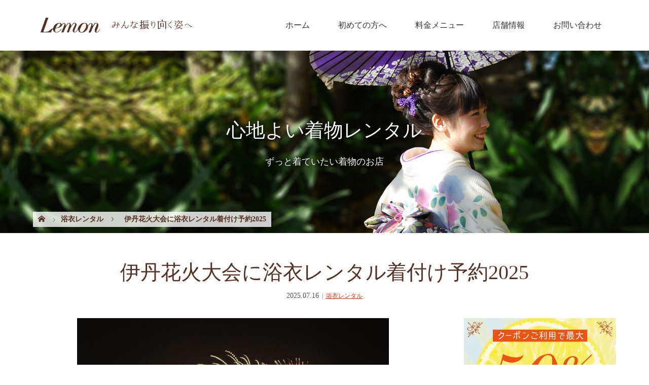

--- FILE ---
content_type: text/html; charset=UTF-8
request_url: https://lemon239.com/yukata/%E4%BC%8A%E4%B8%B9%E8%8A%B1%E7%81%AB%E6%B5%B4%E8%A1%A3%E3%83%AC%E3%83%B3%E3%82%BF%E3%83%AB/
body_size: 26612
content:
<!DOCTYPE html>
<html class="pc" dir="ltr" lang="ja">
<head>

<!-- Google Tag Manager -->
<script>(function(w,d,s,l,i){w[l]=w[l]||[];w[l].push({'gtm.start':
new Date().getTime(),event:'gtm.js'});var f=d.getElementsByTagName(s)[0],
j=d.createElement(s),dl=l!='dataLayer'?'&l='+l:'';j.async=true;j.src=
'https://www.googletagmanager.com/gtm.js?id='+i+dl;f.parentNode.insertBefore(j,f);
})(window,document,'script','dataLayer','GTM-K3RT73G');</script>
<!-- End Google Tag Manager -->
	
<meta charset="UTF-8">

<meta name="viewport" content="width=device-width">

<!--[if lt IE 9]>
<script src="https://lemon239.com/wp-content/themes/story_tcd041/js/html5.js"></script>
<![endif]-->
<link rel="pingback" href="https://lemon239.com/xmlrpc.php">
<link rel="shortcut icon" href="https://lemon239.com/wp-content/uploads/tcd-w/siteicon.png">

		<!-- All in One SEO 4.3.9 - aioseo.com -->
		<title>伊丹花火大会に浴衣レンタル着付け予約2025 | 着物レンタル専門店Lemon</title>
		<meta name="description" content="10/18は伊丹花火大会！浴衣レンタル着付けおすすめのお店 2025年の伊丹花火大会は10/18土曜に開催予定" />
		<meta name="robots" content="max-image-preview:large" />
		<meta name="google-site-verification" content="gGX7RJw56EM875i2ijqSQdPkujzHOjIUib_pU2JJkoI" />
		<meta name="msvalidate.01" content="51533D5571CDDCA593B28643D161DE34" />
		<link rel="canonical" href="https://lemon239.com/yukata/%e4%bc%8a%e4%b8%b9%e8%8a%b1%e7%81%ab%e6%b5%b4%e8%a1%a3%e3%83%ac%e3%83%b3%e3%82%bf%e3%83%ab/" />
		<meta name="generator" content="All in One SEO (AIOSEO) 4.3.9" />
		<script type="application/ld+json" class="aioseo-schema">
			{"@context":"https:\/\/schema.org","@graph":[{"@type":"Article","@id":"https:\/\/lemon239.com\/yukata\/%e4%bc%8a%e4%b8%b9%e8%8a%b1%e7%81%ab%e6%b5%b4%e8%a1%a3%e3%83%ac%e3%83%b3%e3%82%bf%e3%83%ab\/#article","name":"\u4f0a\u4e39\u82b1\u706b\u5927\u4f1a\u306b\u6d74\u8863\u30ec\u30f3\u30bf\u30eb\u7740\u4ed8\u3051\u4e88\u7d042025 | \u7740\u7269\u30ec\u30f3\u30bf\u30eb\u5c02\u9580\u5e97Lemon","headline":"\u4f0a\u4e39\u82b1\u706b\u5927\u4f1a\u306b\u6d74\u8863\u30ec\u30f3\u30bf\u30eb\u7740\u4ed8\u3051\u4e88\u7d042025","author":{"@id":"https:\/\/lemon239.com\/author\/administrator\/#author"},"publisher":{"@id":"https:\/\/lemon239.com\/#organization"},"image":{"@type":"ImageObject","url":"https:\/\/lemon239.com\/wp-content\/uploads\/2019\/08\/blog-hanabi-itami2019.jpg","width":615,"height":545,"caption":"\u82b1\u706b\u5199\u771f\u51fa\u5178\uff1a\u82b1\u706b\u5927\u4f1a2019 - \u30a6\u30a9\u30fc\u30ab\u30fc\u30d7\u30e9\u30b9\uff08hanabi.walkerplus.com\uff09"},"datePublished":"2024-06-29T05:19:36+09:00","dateModified":"2025-07-16T04:18:59+09:00","inLanguage":"ja","mainEntityOfPage":{"@id":"https:\/\/lemon239.com\/yukata\/%e4%bc%8a%e4%b8%b9%e8%8a%b1%e7%81%ab%e6%b5%b4%e8%a1%a3%e3%83%ac%e3%83%b3%e3%82%bf%e3%83%ab\/#webpage"},"isPartOf":{"@id":"https:\/\/lemon239.com\/yukata\/%e4%bc%8a%e4%b8%b9%e8%8a%b1%e7%81%ab%e6%b5%b4%e8%a1%a3%e3%83%ac%e3%83%b3%e3%82%bf%e3%83%ab\/#webpage"},"articleSection":"\u6d74\u8863\u30ec\u30f3\u30bf\u30eb, \u7740\u4ed8\u3051"},{"@type":"BreadcrumbList","@id":"https:\/\/lemon239.com\/yukata\/%e4%bc%8a%e4%b8%b9%e8%8a%b1%e7%81%ab%e6%b5%b4%e8%a1%a3%e3%83%ac%e3%83%b3%e3%82%bf%e3%83%ab\/#breadcrumblist","itemListElement":[{"@type":"ListItem","@id":"https:\/\/lemon239.com\/#listItem","position":1,"item":{"@type":"WebPage","@id":"https:\/\/lemon239.com\/","name":"\u30db\u30fc\u30e0","description":"\u5c3c\u5d0e\u306e\u7740\u7269\u30ec\u30f3\u30bf\u30eb\u5c02\u9580\u5e97\u3002\u6210\u4eba\u5f0f\u632f\u8896\u30ec\u30f3\u30bf\u30eb\u30fb\u5352\u696d\u5f0f\u88b4\u30ec\u30f3\u30bf\u30eb\u304c\u683c\u5b89\u3067\u3002\u7559\u8896\u30ec\u30f3\u30bf\u30eb\u3001\u8a2a\u554f\u7740\u30ec\u30f3\u30bf\u30eb\u3001\u7d50\u5a5a\u5f0f\u3001\u304a\u5bae\u53c2\u308a\u3001\u5352\u5712\u5f0f\u3001\u5165\u5b66\u5f0f\u6bcd\u7740\u7269\u3082\u3002\u4e03\u4e94\u4e09\u30ec\u30f3\u30bf\u30eb\u30fb\u6d74\u8863\u3082\u4eba\u6c17\uff5e\u82b1\u5ac1\u6253\u639b\u3082OK\u3002\u897f\u5bae\u3001\u4f0a\u4e39\u3001\u5b9d\u585a\u3001\u5927\u962a\u30fb\u795e\u6238\u304b\u3089\u3082\u99c5\u8fd1\u5f92\u6b691\u5206\u3002\u304a\u3059\u3059\u3081\uff06\u5b8c\u5168\u4e88\u7d04\u5236\u306e\u7f8e\u5bb9\u5ba4Lemon","url":"https:\/\/lemon239.com\/"},"nextItem":"https:\/\/lemon239.com\/category\/yukata\/#listItem"},{"@type":"ListItem","@id":"https:\/\/lemon239.com\/category\/yukata\/#listItem","position":2,"item":{"@type":"WebPage","@id":"https:\/\/lemon239.com\/category\/yukata\/","name":"\u6d74\u8863\u30ec\u30f3\u30bf\u30eb","description":"10\/18\u306f\u4f0a\u4e39\u82b1\u706b\u5927\u4f1a\uff01\u6d74\u8863\u30ec\u30f3\u30bf\u30eb\u7740\u4ed8\u3051\u304a\u3059\u3059\u3081\u306e\u304a\u5e97 2025\u5e74\u306e\u4f0a\u4e39\u82b1\u706b\u5927\u4f1a\u306f10\/18\u571f\u66dc\u306b\u958b\u50ac\u4e88\u5b9a","url":"https:\/\/lemon239.com\/category\/yukata\/"},"nextItem":"https:\/\/lemon239.com\/yukata\/%e4%bc%8a%e4%b8%b9%e8%8a%b1%e7%81%ab%e6%b5%b4%e8%a1%a3%e3%83%ac%e3%83%b3%e3%82%bf%e3%83%ab\/#listItem","previousItem":"https:\/\/lemon239.com\/#listItem"},{"@type":"ListItem","@id":"https:\/\/lemon239.com\/yukata\/%e4%bc%8a%e4%b8%b9%e8%8a%b1%e7%81%ab%e6%b5%b4%e8%a1%a3%e3%83%ac%e3%83%b3%e3%82%bf%e3%83%ab\/#listItem","position":3,"item":{"@type":"WebPage","@id":"https:\/\/lemon239.com\/yukata\/%e4%bc%8a%e4%b8%b9%e8%8a%b1%e7%81%ab%e6%b5%b4%e8%a1%a3%e3%83%ac%e3%83%b3%e3%82%bf%e3%83%ab\/","name":"\u4f0a\u4e39\u82b1\u706b\u5927\u4f1a\u306b\u6d74\u8863\u30ec\u30f3\u30bf\u30eb\u7740\u4ed8\u3051\u4e88\u7d042025","description":"10\/18\u306f\u4f0a\u4e39\u82b1\u706b\u5927\u4f1a\uff01\u6d74\u8863\u30ec\u30f3\u30bf\u30eb\u7740\u4ed8\u3051\u304a\u3059\u3059\u3081\u306e\u304a\u5e97 2025\u5e74\u306e\u4f0a\u4e39\u82b1\u706b\u5927\u4f1a\u306f10\/18\u571f\u66dc\u306b\u958b\u50ac\u4e88\u5b9a","url":"https:\/\/lemon239.com\/yukata\/%e4%bc%8a%e4%b8%b9%e8%8a%b1%e7%81%ab%e6%b5%b4%e8%a1%a3%e3%83%ac%e3%83%b3%e3%82%bf%e3%83%ab\/"},"previousItem":"https:\/\/lemon239.com\/category\/yukata\/#listItem"}]},{"@type":"Organization","@id":"https:\/\/lemon239.com\/#organization","name":"\u7740\u7269\u30c9\u30ec\u30b9\u30ec\u30f3\u30bf\u30eb\u7740\u4ed8\u3051Lemon","url":"https:\/\/lemon239.com\/","logo":{"@type":"ImageObject","url":"https:\/\/lemon239.com\/wp-content\/uploads\/2018\/12\/siteicon.png","@id":"https:\/\/lemon239.com\/#organizationLogo","width":512,"height":512,"caption":"\u30b5\u30a4\u30c8\u30a2\u30a4\u30b3\u30f3"},"image":{"@id":"https:\/\/lemon239.com\/#organizationLogo"},"sameAs":["https:\/\/www.instagram.com\/lemon_kimono_salon\/"],"contactPoint":{"@type":"ContactPoint","telephone":"+81664380856","contactType":"Reservations"}},{"@type":"Person","@id":"https:\/\/lemon239.com\/author\/administrator\/#author","url":"https:\/\/lemon239.com\/author\/administrator\/","name":"administrator"},{"@type":"WebPage","@id":"https:\/\/lemon239.com\/yukata\/%e4%bc%8a%e4%b8%b9%e8%8a%b1%e7%81%ab%e6%b5%b4%e8%a1%a3%e3%83%ac%e3%83%b3%e3%82%bf%e3%83%ab\/#webpage","url":"https:\/\/lemon239.com\/yukata\/%e4%bc%8a%e4%b8%b9%e8%8a%b1%e7%81%ab%e6%b5%b4%e8%a1%a3%e3%83%ac%e3%83%b3%e3%82%bf%e3%83%ab\/","name":"\u4f0a\u4e39\u82b1\u706b\u5927\u4f1a\u306b\u6d74\u8863\u30ec\u30f3\u30bf\u30eb\u7740\u4ed8\u3051\u4e88\u7d042025 | \u7740\u7269\u30ec\u30f3\u30bf\u30eb\u5c02\u9580\u5e97Lemon","description":"10\/18\u306f\u4f0a\u4e39\u82b1\u706b\u5927\u4f1a\uff01\u6d74\u8863\u30ec\u30f3\u30bf\u30eb\u7740\u4ed8\u3051\u304a\u3059\u3059\u3081\u306e\u304a\u5e97 2025\u5e74\u306e\u4f0a\u4e39\u82b1\u706b\u5927\u4f1a\u306f10\/18\u571f\u66dc\u306b\u958b\u50ac\u4e88\u5b9a","inLanguage":"ja","isPartOf":{"@id":"https:\/\/lemon239.com\/#website"},"breadcrumb":{"@id":"https:\/\/lemon239.com\/yukata\/%e4%bc%8a%e4%b8%b9%e8%8a%b1%e7%81%ab%e6%b5%b4%e8%a1%a3%e3%83%ac%e3%83%b3%e3%82%bf%e3%83%ab\/#breadcrumblist"},"author":{"@id":"https:\/\/lemon239.com\/author\/administrator\/#author"},"creator":{"@id":"https:\/\/lemon239.com\/author\/administrator\/#author"},"image":{"@type":"ImageObject","url":"https:\/\/lemon239.com\/wp-content\/uploads\/2019\/08\/blog-hanabi-itami2019.jpg","@id":"https:\/\/lemon239.com\/#mainImage","width":615,"height":545,"caption":"\u82b1\u706b\u5199\u771f\u51fa\u5178\uff1a\u82b1\u706b\u5927\u4f1a2019 - \u30a6\u30a9\u30fc\u30ab\u30fc\u30d7\u30e9\u30b9\uff08hanabi.walkerplus.com\uff09"},"primaryImageOfPage":{"@id":"https:\/\/lemon239.com\/yukata\/%e4%bc%8a%e4%b8%b9%e8%8a%b1%e7%81%ab%e6%b5%b4%e8%a1%a3%e3%83%ac%e3%83%b3%e3%82%bf%e3%83%ab\/#mainImage"},"datePublished":"2024-06-29T05:19:36+09:00","dateModified":"2025-07-16T04:18:59+09:00"},{"@type":"WebSite","@id":"https:\/\/lemon239.com\/#website","url":"https:\/\/lemon239.com\/","name":"\u7740\u7269\u30ec\u30f3\u30bf\u30eb\u306a\u3089\u5c3c\u5d0e\u6b66\u5eab\u4e4b\u8358Lemon","description":"\u5c3c\u5d0e\u306e\u7740\u7269\u30ec\u30f3\u30bf\u30eb\u5c02\u9580\u5e97\u3002\u6210\u4eba\u5f0f\u632f\u8896\u30ec\u30f3\u30bf\u30eb\u30fb\u5352\u696d\u5f0f\u88b4\u30ec\u30f3\u30bf\u30eb\u304c\u683c\u5b89\u3067\u3002\u7559\u8896\u30ec\u30f3\u30bf\u30eb\u3001\u8a2a\u554f\u7740\u30ec\u30f3\u30bf\u30eb\u3001\u7d50\u5a5a\u5f0f\u3001\u304a\u5bae\u53c2\u308a\u3001\u5352\u5712\u5f0f\u3001\u5165\u5b66\u5f0f\u6bcd\u7740\u7269\u3082\u3002\u4e03\u4e94\u4e09\u30ec\u30f3\u30bf\u30eb\u30fb\u6d74\u8863\u3082\u4eba\u6c17\uff5e\u82b1\u5ac1\u6253\u639b\u3082OK\u3002\u897f\u5bae\u3001\u4f0a\u4e39\u3001\u5b9d\u585a\u3001\u5927\u962a\u30fb\u795e\u6238\u304b\u3089\u3082\u99c5\u8fd1\u5f92\u6b691\u5206\u3002\u304a\u3059\u3059\u3081\uff06\u5b8c\u5168\u4e88\u7d04\u5236\u306e\u7f8e\u5bb9\u5ba4Lemon","inLanguage":"ja","publisher":{"@id":"https:\/\/lemon239.com\/#organization"}}]}
		</script>
		<!-- All in One SEO -->

<link rel="alternate" type="application/rss+xml" title="着物レンタルなら尼崎武庫之荘Lemon &raquo; 伊丹花火大会に浴衣レンタル着付け予約2025 のコメントのフィード" href="https://lemon239.com/yukata/%e4%bc%8a%e4%b8%b9%e8%8a%b1%e7%81%ab%e6%b5%b4%e8%a1%a3%e3%83%ac%e3%83%b3%e3%82%bf%e3%83%ab/feed/" />


<!-- Last Modified Schema is inserted by the WP Last Modified Info plugin v1.8.7 - https://wordpress.org/plugins/wp-last-modified-info/ -->
<script type="application/ld+json">{"@context":"https:\/\/schema.org\/","@type":"CreativeWork","dateModified":"2025-07-16T13:18:59+09:00","headline":"\u4f0a\u4e39\u82b1\u706b\u5927\u4f1a\u306b\u6d74\u8863\u30ec\u30f3\u30bf\u30eb\u7740\u4ed8\u3051\u4e88\u7d042025","description":"10\/18\u306f\u4f0a\u4e39\u82b1\u706b\u5927\u4f1a\uff01\u6d74\u8863\u30ec\u30f3\u30bf\u30eb\u7740\u4ed8\u3051\u304a\u3059\u3059\u3081\u306e\u304a\u5e97 2025\u5e74\u306e\u4f0a\u4e39\u82b1\u706b\u5927\u4f1a\u306f10\/18\u571f\u66dc\u306b\u958b\u50ac\u4e88\u5b9a\u3002\u4f0a\u4e39\u5e02\u4e3b","mainEntityOfPage":{"@type":"WebPage","@id":"https:\/\/lemon239.com\/yukata\/%e4%bc%8a%e4%b8%b9%e8%8a%b1%e7%81%ab%e6%b5%b4%e8%a1%a3%e3%83%ac%e3%83%b3%e3%82%bf%e3%83%ab\/"},"author":{"@type":"Person","name":"administrator","url":"https:\/\/lemon239.com\/author\/administrator\/","description":""}}</script>

		<!-- This site uses the Google Analytics by MonsterInsights plugin v8.15 - Using Analytics tracking - https://www.monsterinsights.com/ -->
		<!-- Note: MonsterInsights is not currently configured on this site. The site owner needs to authenticate with Google Analytics in the MonsterInsights settings panel. -->
					<!-- No UA code set -->
				<!-- / Google Analytics by MonsterInsights -->
		<link rel='stylesheet' id='sbi_styles-css' href='https://lemon239.com/wp-content/plugins/instagram-feed/css/sbi-styles.min.css?ver=6.1.5' type='text/css' media='all' />
<link rel='stylesheet' id='wp-block-library-css' href='https://lemon239.com/wp-includes/css/dist/block-library/style.min.css?ver=6.2.8' type='text/css' media='all' />
<link rel='stylesheet' id='classic-theme-styles-css' href='https://lemon239.com/wp-includes/css/classic-themes.min.css?ver=6.2.8' type='text/css' media='all' />
<style id='global-styles-inline-css' type='text/css'>
body{--wp--preset--color--black: #000000;--wp--preset--color--cyan-bluish-gray: #abb8c3;--wp--preset--color--white: #ffffff;--wp--preset--color--pale-pink: #f78da7;--wp--preset--color--vivid-red: #cf2e2e;--wp--preset--color--luminous-vivid-orange: #ff6900;--wp--preset--color--luminous-vivid-amber: #fcb900;--wp--preset--color--light-green-cyan: #7bdcb5;--wp--preset--color--vivid-green-cyan: #00d084;--wp--preset--color--pale-cyan-blue: #8ed1fc;--wp--preset--color--vivid-cyan-blue: #0693e3;--wp--preset--color--vivid-purple: #9b51e0;--wp--preset--gradient--vivid-cyan-blue-to-vivid-purple: linear-gradient(135deg,rgba(6,147,227,1) 0%,rgb(155,81,224) 100%);--wp--preset--gradient--light-green-cyan-to-vivid-green-cyan: linear-gradient(135deg,rgb(122,220,180) 0%,rgb(0,208,130) 100%);--wp--preset--gradient--luminous-vivid-amber-to-luminous-vivid-orange: linear-gradient(135deg,rgba(252,185,0,1) 0%,rgba(255,105,0,1) 100%);--wp--preset--gradient--luminous-vivid-orange-to-vivid-red: linear-gradient(135deg,rgba(255,105,0,1) 0%,rgb(207,46,46) 100%);--wp--preset--gradient--very-light-gray-to-cyan-bluish-gray: linear-gradient(135deg,rgb(238,238,238) 0%,rgb(169,184,195) 100%);--wp--preset--gradient--cool-to-warm-spectrum: linear-gradient(135deg,rgb(74,234,220) 0%,rgb(151,120,209) 20%,rgb(207,42,186) 40%,rgb(238,44,130) 60%,rgb(251,105,98) 80%,rgb(254,248,76) 100%);--wp--preset--gradient--blush-light-purple: linear-gradient(135deg,rgb(255,206,236) 0%,rgb(152,150,240) 100%);--wp--preset--gradient--blush-bordeaux: linear-gradient(135deg,rgb(254,205,165) 0%,rgb(254,45,45) 50%,rgb(107,0,62) 100%);--wp--preset--gradient--luminous-dusk: linear-gradient(135deg,rgb(255,203,112) 0%,rgb(199,81,192) 50%,rgb(65,88,208) 100%);--wp--preset--gradient--pale-ocean: linear-gradient(135deg,rgb(255,245,203) 0%,rgb(182,227,212) 50%,rgb(51,167,181) 100%);--wp--preset--gradient--electric-grass: linear-gradient(135deg,rgb(202,248,128) 0%,rgb(113,206,126) 100%);--wp--preset--gradient--midnight: linear-gradient(135deg,rgb(2,3,129) 0%,rgb(40,116,252) 100%);--wp--preset--duotone--dark-grayscale: url('#wp-duotone-dark-grayscale');--wp--preset--duotone--grayscale: url('#wp-duotone-grayscale');--wp--preset--duotone--purple-yellow: url('#wp-duotone-purple-yellow');--wp--preset--duotone--blue-red: url('#wp-duotone-blue-red');--wp--preset--duotone--midnight: url('#wp-duotone-midnight');--wp--preset--duotone--magenta-yellow: url('#wp-duotone-magenta-yellow');--wp--preset--duotone--purple-green: url('#wp-duotone-purple-green');--wp--preset--duotone--blue-orange: url('#wp-duotone-blue-orange');--wp--preset--font-size--small: 13px;--wp--preset--font-size--medium: 20px;--wp--preset--font-size--large: 36px;--wp--preset--font-size--x-large: 42px;--wp--preset--spacing--20: 0.44rem;--wp--preset--spacing--30: 0.67rem;--wp--preset--spacing--40: 1rem;--wp--preset--spacing--50: 1.5rem;--wp--preset--spacing--60: 2.25rem;--wp--preset--spacing--70: 3.38rem;--wp--preset--spacing--80: 5.06rem;--wp--preset--shadow--natural: 6px 6px 9px rgba(0, 0, 0, 0.2);--wp--preset--shadow--deep: 12px 12px 50px rgba(0, 0, 0, 0.4);--wp--preset--shadow--sharp: 6px 6px 0px rgba(0, 0, 0, 0.2);--wp--preset--shadow--outlined: 6px 6px 0px -3px rgba(255, 255, 255, 1), 6px 6px rgba(0, 0, 0, 1);--wp--preset--shadow--crisp: 6px 6px 0px rgba(0, 0, 0, 1);}:where(.is-layout-flex){gap: 0.5em;}body .is-layout-flow > .alignleft{float: left;margin-inline-start: 0;margin-inline-end: 2em;}body .is-layout-flow > .alignright{float: right;margin-inline-start: 2em;margin-inline-end: 0;}body .is-layout-flow > .aligncenter{margin-left: auto !important;margin-right: auto !important;}body .is-layout-constrained > .alignleft{float: left;margin-inline-start: 0;margin-inline-end: 2em;}body .is-layout-constrained > .alignright{float: right;margin-inline-start: 2em;margin-inline-end: 0;}body .is-layout-constrained > .aligncenter{margin-left: auto !important;margin-right: auto !important;}body .is-layout-constrained > :where(:not(.alignleft):not(.alignright):not(.alignfull)){max-width: var(--wp--style--global--content-size);margin-left: auto !important;margin-right: auto !important;}body .is-layout-constrained > .alignwide{max-width: var(--wp--style--global--wide-size);}body .is-layout-flex{display: flex;}body .is-layout-flex{flex-wrap: wrap;align-items: center;}body .is-layout-flex > *{margin: 0;}:where(.wp-block-columns.is-layout-flex){gap: 2em;}.has-black-color{color: var(--wp--preset--color--black) !important;}.has-cyan-bluish-gray-color{color: var(--wp--preset--color--cyan-bluish-gray) !important;}.has-white-color{color: var(--wp--preset--color--white) !important;}.has-pale-pink-color{color: var(--wp--preset--color--pale-pink) !important;}.has-vivid-red-color{color: var(--wp--preset--color--vivid-red) !important;}.has-luminous-vivid-orange-color{color: var(--wp--preset--color--luminous-vivid-orange) !important;}.has-luminous-vivid-amber-color{color: var(--wp--preset--color--luminous-vivid-amber) !important;}.has-light-green-cyan-color{color: var(--wp--preset--color--light-green-cyan) !important;}.has-vivid-green-cyan-color{color: var(--wp--preset--color--vivid-green-cyan) !important;}.has-pale-cyan-blue-color{color: var(--wp--preset--color--pale-cyan-blue) !important;}.has-vivid-cyan-blue-color{color: var(--wp--preset--color--vivid-cyan-blue) !important;}.has-vivid-purple-color{color: var(--wp--preset--color--vivid-purple) !important;}.has-black-background-color{background-color: var(--wp--preset--color--black) !important;}.has-cyan-bluish-gray-background-color{background-color: var(--wp--preset--color--cyan-bluish-gray) !important;}.has-white-background-color{background-color: var(--wp--preset--color--white) !important;}.has-pale-pink-background-color{background-color: var(--wp--preset--color--pale-pink) !important;}.has-vivid-red-background-color{background-color: var(--wp--preset--color--vivid-red) !important;}.has-luminous-vivid-orange-background-color{background-color: var(--wp--preset--color--luminous-vivid-orange) !important;}.has-luminous-vivid-amber-background-color{background-color: var(--wp--preset--color--luminous-vivid-amber) !important;}.has-light-green-cyan-background-color{background-color: var(--wp--preset--color--light-green-cyan) !important;}.has-vivid-green-cyan-background-color{background-color: var(--wp--preset--color--vivid-green-cyan) !important;}.has-pale-cyan-blue-background-color{background-color: var(--wp--preset--color--pale-cyan-blue) !important;}.has-vivid-cyan-blue-background-color{background-color: var(--wp--preset--color--vivid-cyan-blue) !important;}.has-vivid-purple-background-color{background-color: var(--wp--preset--color--vivid-purple) !important;}.has-black-border-color{border-color: var(--wp--preset--color--black) !important;}.has-cyan-bluish-gray-border-color{border-color: var(--wp--preset--color--cyan-bluish-gray) !important;}.has-white-border-color{border-color: var(--wp--preset--color--white) !important;}.has-pale-pink-border-color{border-color: var(--wp--preset--color--pale-pink) !important;}.has-vivid-red-border-color{border-color: var(--wp--preset--color--vivid-red) !important;}.has-luminous-vivid-orange-border-color{border-color: var(--wp--preset--color--luminous-vivid-orange) !important;}.has-luminous-vivid-amber-border-color{border-color: var(--wp--preset--color--luminous-vivid-amber) !important;}.has-light-green-cyan-border-color{border-color: var(--wp--preset--color--light-green-cyan) !important;}.has-vivid-green-cyan-border-color{border-color: var(--wp--preset--color--vivid-green-cyan) !important;}.has-pale-cyan-blue-border-color{border-color: var(--wp--preset--color--pale-cyan-blue) !important;}.has-vivid-cyan-blue-border-color{border-color: var(--wp--preset--color--vivid-cyan-blue) !important;}.has-vivid-purple-border-color{border-color: var(--wp--preset--color--vivid-purple) !important;}.has-vivid-cyan-blue-to-vivid-purple-gradient-background{background: var(--wp--preset--gradient--vivid-cyan-blue-to-vivid-purple) !important;}.has-light-green-cyan-to-vivid-green-cyan-gradient-background{background: var(--wp--preset--gradient--light-green-cyan-to-vivid-green-cyan) !important;}.has-luminous-vivid-amber-to-luminous-vivid-orange-gradient-background{background: var(--wp--preset--gradient--luminous-vivid-amber-to-luminous-vivid-orange) !important;}.has-luminous-vivid-orange-to-vivid-red-gradient-background{background: var(--wp--preset--gradient--luminous-vivid-orange-to-vivid-red) !important;}.has-very-light-gray-to-cyan-bluish-gray-gradient-background{background: var(--wp--preset--gradient--very-light-gray-to-cyan-bluish-gray) !important;}.has-cool-to-warm-spectrum-gradient-background{background: var(--wp--preset--gradient--cool-to-warm-spectrum) !important;}.has-blush-light-purple-gradient-background{background: var(--wp--preset--gradient--blush-light-purple) !important;}.has-blush-bordeaux-gradient-background{background: var(--wp--preset--gradient--blush-bordeaux) !important;}.has-luminous-dusk-gradient-background{background: var(--wp--preset--gradient--luminous-dusk) !important;}.has-pale-ocean-gradient-background{background: var(--wp--preset--gradient--pale-ocean) !important;}.has-electric-grass-gradient-background{background: var(--wp--preset--gradient--electric-grass) !important;}.has-midnight-gradient-background{background: var(--wp--preset--gradient--midnight) !important;}.has-small-font-size{font-size: var(--wp--preset--font-size--small) !important;}.has-medium-font-size{font-size: var(--wp--preset--font-size--medium) !important;}.has-large-font-size{font-size: var(--wp--preset--font-size--large) !important;}.has-x-large-font-size{font-size: var(--wp--preset--font-size--x-large) !important;}
.wp-block-navigation a:where(:not(.wp-element-button)){color: inherit;}
:where(.wp-block-columns.is-layout-flex){gap: 2em;}
.wp-block-pullquote{font-size: 1.5em;line-height: 1.6;}
</style>
<link rel='stylesheet' id='story-slick-css' href='https://lemon239.com/wp-content/themes/story_tcd041/css/slick.css?ver=6.2.8' type='text/css' media='all' />
<link rel='stylesheet' id='story-slick-theme-css' href='https://lemon239.com/wp-content/themes/story_tcd041/css/slick-theme.css?ver=6.2.8' type='text/css' media='all' />
<link rel='stylesheet' id='story-style-css' href='https://lemon239.com/wp-content/themes/story_tcd041/style.css?ver=1.5.3' type='text/css' media='all' />
<link rel='stylesheet' id='story-responsive-css' href='https://lemon239.com/wp-content/themes/story_tcd041/responsive.css?ver=1.5.3' type='text/css' media='all' />
<link rel='stylesheet' id='story-footer-bar-css' href='https://lemon239.com/wp-content/themes/story_tcd041/css/footer-bar.css?ver=1.5.3' type='text/css' media='all' />
<script type='text/javascript' src='https://lemon239.com/wp-includes/js/jquery/jquery.min.js?ver=3.6.4' id='jquery-core-js'></script>
<script type='text/javascript' src='https://lemon239.com/wp-includes/js/jquery/jquery-migrate.min.js?ver=3.4.0' id='jquery-migrate-js'></script>
<script type='text/javascript' id='post_grid_scripts-js-extra'>
/* <![CDATA[ */
var post_grid_ajax = {"post_grid_ajaxurl":"https:\/\/lemon239.com\/wp-admin\/admin-ajax.php"};
/* ]]> */
</script>
<script type='text/javascript' src='https://lemon239.com/wp-content/plugins/post-grid/assets/frontend/js/scripts.js?ver=6.2.8' id='post_grid_scripts-js'></script>
<script type='text/javascript' src='https://lemon239.com/wp-content/themes/story_tcd041/js/slick.min.js?ver=1.5.3' id='story-slick-js'></script>
<script type='text/javascript' src='https://lemon239.com/wp-content/themes/story_tcd041/js/functions.js?ver=1.5.3' id='story-script-js'></script>
<script type='text/javascript' src='https://lemon239.com/wp-content/themes/story_tcd041/js/responsive.js?ver=1.5.3' id='story-responsive-js'></script>
<link rel="https://api.w.org/" href="https://lemon239.com/wp-json/" /><link rel="alternate" type="application/json" href="https://lemon239.com/wp-json/wp/v2/posts/2087" /><link rel="EditURI" type="application/rsd+xml" title="RSD" href="https://lemon239.com/xmlrpc.php?rsd" />
<link rel="wlwmanifest" type="application/wlwmanifest+xml" href="https://lemon239.com/wp-includes/wlwmanifest.xml" />
<meta name="generator" content="WordPress 6.2.8" />
<link rel='shortlink' href='https://lemon239.com/?p=2087' />
<link rel="alternate" type="application/json+oembed" href="https://lemon239.com/wp-json/oembed/1.0/embed?url=https%3A%2F%2Flemon239.com%2Fyukata%2F%25e4%25bc%258a%25e4%25b8%25b9%25e8%258a%25b1%25e7%2581%25ab%25e6%25b5%25b4%25e8%25a1%25a3%25e3%2583%25ac%25e3%2583%25b3%25e3%2582%25bf%25e3%2583%25ab%2F" />
<link rel="alternate" type="text/xml+oembed" href="https://lemon239.com/wp-json/oembed/1.0/embed?url=https%3A%2F%2Flemon239.com%2Fyukata%2F%25e4%25bc%258a%25e4%25b8%25b9%25e8%258a%25b1%25e7%2581%25ab%25e6%25b5%25b4%25e8%25a1%25a3%25e3%2583%25ac%25e3%2583%25b3%25e3%2582%25bf%25e3%2583%25ab%2F&#038;format=xml" />
<style type="text/css">
.post-content h3 {
  margin-bottom: 2em;
  padding: 0.5em 1em;
  border-bottom: 1px solid #999;
}

/*——————–
 吹き出しを作る
——————–*/
/* 全体のスタイル */
.kaiwa {
  margin-bottom: 25px;
}
/* 左画像 */
.kaiwa-img-left {
  margin: 0;
  float: left;
  width: 60px;
  height: 60px;
  margin-right: -70px;
}
/* 右画像 */
.kaiwa-img-right {
  margin: 0;
  float: right;
  width: 60px;
  height: 60px;
  margin-left: -70px;
}
.kaiwa figure img {
  width: 100%;
  height: 100%;
  border: 1px solid #aaa;
  border-radius: 50%;
  margin: 0;
}
/* 画像の下のテキスト */
.kaiwa-img-description {
  padding: 5px 0 0;
  font-size: 10px;
  text-align: center;
  position: relative;
  bottom: 15px;
}
/* 左からの吹き出しテキスト */
.kaiwa-text-right {
  position: relative;
  margin-left: 80px;
  padding: 10px;
  border-radius: 10px;
  background: #eee;
  margin-right: 12%;
  float: left;
  color: #000;
}
/* 右からの吹き出しテキスト */
.kaiwa-text-left {
  position: relative;
  margin-right: 80px;
  margin-bottom: 2em;
  padding: 10px;
  border-radius: 10px;
  background-color: #F7EF93;
  margin-left: 12%;
  float: right;
  color: #532F24;
}
p.kaiwa-text {
  margin: 0 0 20px;
  font-weight: bold;
}
p.kaiwa-text:last-child {
  margin-bottom: 0;
}
/* 左の三角形を作る */
.kaiwa-text-right:before {
  position: absolute;
  content: '';
  border: 10px solid transparent;
  top: 15px;
  left: -20px;
}
.kaiwa-text-right:after {
  position: absolute;
  content: '';
  border: 10px solid transparent;
  border-right: 10px solid #eee;
  top: 15px;
  left: -19px;
}
/* 右の三角形を作る */
.kaiwa-text-left:before {
  position: absolute;
  content: '';
  border: 10px solid transparent;
  top: 15px;
  right: -20px;
}
.kaiwa-text-left:after {
  position: absolute;
  content: '';
  border: 10px solid transparent;
  border-left: 10px solid #F7EF93;
  top: 15px;
  right: -19px;
}
/* 回り込み解除 */
.kaiwa:after,.kaiwa:before {
  clear: both;
  content: "";
  display: block;
}
</style>
<link rel="icon" href="https://lemon239.com/wp-content/uploads/2020/01/cropped-siteicon2-32x32.png" sizes="32x32" />
<link rel="icon" href="https://lemon239.com/wp-content/uploads/2020/01/cropped-siteicon2-192x192.png" sizes="192x192" />
<link rel="apple-touch-icon" href="https://lemon239.com/wp-content/uploads/2020/01/cropped-siteicon2-180x180.png" />
<meta name="msapplication-TileImage" content="https://lemon239.com/wp-content/uploads/2020/01/cropped-siteicon2-270x270.png" />
<style>
.content02-button:hover, .button a:hover, .global-nav .sub-menu a:hover, .content02-button:hover, .footer-bar01, .copyright, .nav-links02-previous a, .nav-links02-next a, .pagetop a, #submit_comment:hover, .page-links a:hover, .page-links > span, .pw_form input[type="submit"]:hover, .post-password-form input[type="submit"]:hover { 
	background: #532F24; 
}
.pb_slider .slick-prev:active, .pb_slider .slick-prev:focus, .pb_slider .slick-prev:hover {
	background: #532F24 url(https://lemon239.com/wp-content/themes/story_tcd041/pagebuilder/assets/img/slider_arrow1.png) no-repeat 23px; 
}
.pb_slider .slick-next:active, .pb_slider .slick-next:focus, .pb_slider .slick-next:hover {
	background: #532F24 url(https://lemon239.com/wp-content/themes/story_tcd041/pagebuilder/assets/img/slider_arrow2.png) no-repeat 25px 23px; 
}
#comment_textarea textarea:focus, #guest_info input:focus, #comment_textarea textarea:focus { 
	border: 1px solid #532F24; 
}
.archive-title, .article01-title a, .article02-title a, .article03-title, .article03-category-item:hover, .article05-category-item:hover, .article04-title, .article05-title, .article06-title, .article06-category-item:hover, .column-layout01-title, .column-layout01-title, .column-layout02-title, .column-layout03-title, .column-layout04-title, .column-layout05-title, .column-layout02-title, .column-layout03-title, .column-layout04-title, .column-layout05-title, .content01-title, .content02-button, .content03-title, .content04-title, .footer-gallery-title, .global-nav a:hover,  .global-nav .current-menu-item > a, .headline-primary, .nav-links01-previous a:hover, .nav-links01-next a:hover, .post-title, .styled-post-list1-title:hover, .top-slider-content-inner:after, .breadcrumb a:hover, .article07-title, .post-category a:hover, .post-meta-box a:hover, .post-content a, .color_headline {
color: #532F24;
}
.content02, .gallery01 .slick-arrow:hover, .global-nav .sub-menu a, .headline-bar, .nav-links02-next a:hover, .nav-links02-previous a:hover, .pagetop a:hover, .top-slider-nav li.active a, .top-slider-nav li:hover a {
background: #F7EF93;
}
.social-nav-item a:hover:before {
color: #F7EF93;
}
.article01-title a:hover, .article02-title a:hover, .article03 a:hover .article03-title, .article04 a:hover .article04-title, .article07 a:hover .article07-title, .post-content a:hover, .headline-link:hover {
	color: #FDF4D5;
}
@media only screen and (max-width: 991px) {
	.copyright {
		background: #532F24;
	}
}
@media only screen and (max-width: 1200px) {
	.global-nav a, .global-nav a:hover {
		background: #F7EF93;
	}
	.global-nav .sub-menu a {
		background: #532F24;
	}
}
.headline-font-type {
font-family: "Times New Roman", "游明朝", "Yu Mincho", "游明朝体", "YuMincho", "ヒラギノ明朝 Pro W3", "Hiragino Mincho Pro", "HiraMinProN-W3", "HGS明朝E", "ＭＳ Ｐ明朝", "MS PMincho", serif; font-weight: 500;
}
a:hover .thumbnail01 img, .thumbnail01 img:hover {
	-moz-transform: scale(1.2); -ms-transform: scale(1.2); -o-transform: scale(1.2); -webkit-transform: scale(1.2); transform: scale(1.2); }
.global-nav > ul > li > a {
color: #333333;
}
.article06 a:hover:before {
background: rgba(255, 255, 255, 0.9);
}
.footer-nav-wrapper:before {
background-color: rgba(246, 235, 120, 0.8);
}
.s_logo {
  width: 65%;
}
a {
  color: #532F24;
  text-decoration: none;
}
/*
.main a {
  color: #FF3000;
  text-decoration: underline;
}
.main a:hover, .main a:focus {
  text-decoration: none;
}
*/

strong {
  font-weight: normal;
}

@media screen and (max-width: 768px){
  .br-sp {display: none; }
}

#content01.main {
  background: url(https://lemon239.com/wp-content/uploads/2019/01/bg-patern3.png) 0 20px repeat-x;
  background-size: 200px 200px;
}
@media screen and (max-width: 768px){
#content01.main {
  background-size: 130px 130px;
}
}

@media only screen and (max-width: 1200px) {
.header-bar {
  box-shadow: none;
  border: 0;
}

}

.btn-hd-mail {
  display: none;
}
@media only screen and (max-width: 1200px){
.btn-hd-mail {
  display: inline;
  position: relative;
  width: 81px;
  right: 15px;
}
.btn-hd-mail img {
  padding: 14px 14px 13px;
}
}

.bn-hd-2button {
  display: block;
  position: relative;
  text-align: center;
  z-index: 5;
}
.bn-hd-2button img {
  display: inline;
  padding: 10px;
  background-color: white;
}
@media only screen and (min-width: 1200px){
.bn-hd-2button {
  float: right;
  height: 0;
  right: calc( (100% - 1200px) / 2 );
}
.bn-hd-2button img {
  padding-top: 0;
  width: 250px;
  margin: 0;
  padding: 0;
  box-shadow: 1px 2px 2px #000;
}
}
@media only screen and (max-width: 1200px){
.bn-hd-2button {
  float: right;
  top: -53px;
  right: 100px;
  margin-right: 10px;
  margin-bottom: -50px;
  width: 460px;
  height: auto;
  z-index: 100;
}
.bn-hd-2button img {
  padding: 5px;
  width: 220px;
}
}
@media only screen and (max-width: 768px){
.bn-hd-2button {
  float: none;
  top: 0;
  right: 0;
  margin-right: 0;
  margin-bottom: 0;
  width: 100%;
  background-color: white;
  z-index: 5;
}
.bn-hd-2button img {
  padding: 0;
  width: 50%;
}
}

.main .article05 a {
  color: #555;
  text-decoration: none;
}
.main .nav-links02 a {
  text-decoration: none;
}

/* ここから、投稿記事共通CSS追加部分 */
.post-header {
    margin: 50px auto 30px;
}
@media screen and (max-width: 768px){
.post-header {
    margin: 30px auto 20px;
}
}
.post-content h2 {
  margin-top: 1em;
  margin-bottom: 1em;
  font-size: 160%;
  line-height: 1.5;
}
.post-content h3 {
  margin-top: 1em;
  margin-bottom: 1em;
  padding: .2em 1em;
  font-size: 140%;
  line-height: 1.5;
  border-bottom: 1px solid #999;
}
.post-content h4 {
  margin-top: 1em;
  margin-bottom: 1em;
  padding: .2em 1em;
  font-size: 130%;
  line-height: 1.5;
  border-bottom: 1px dotted #CCC;
}

/*——————–
 吹き出しを作る
——————–*/
/* 全体のスタイル */
.kaiwa {
  margin-bottom: 25px;
}
/* 左画像 */
.kaiwa-img-left {
  margin: 0;
  float: left;
  width: 60px;
  height: 60px;
  margin-right: -70px;
}
/* 右画像 */
.kaiwa-img-right {
  margin: 0;
  float: right;
  width: 60px;
  height: 60px;
  margin-left: -70px;
}
.kaiwa figure img {
  width: 100%;
  height: 100%;
  border: 1px solid #aaa;
  border-radius: 50%;
  margin: 0;
}
/* 画像の下のテキスト */
.kaiwa-img-description {
  padding: 5px 0 0;
  font-size: 10px;
  text-align: center;
  position: relative;
  bottom: 15px;
}
/* 左からの吹き出しテキスト */
.kaiwa-text-right {
  position: relative;
  margin-left: 80px;
  padding: 10px;
  border-radius: 10px;
  background: #eee;
  margin-right: 12%;
  float: left;
  color: #000;
}
.kaiwa-text-right.no-image {
  margin-left: 10%;
  margin-right: 0px;
}
/* 右からの吹き出しテキスト */
.kaiwa-text-left {
  position: relative;
  margin-right: 80px;
  margin-bottom: 2em;
  padding: 10px;
  border-radius: 10px;
  background-color: #F7EF93;
  margin-left: 12%;
  float: right;
  color: #532F24;
}
.kaiwa-text-left.no-image {
  margin-right: 10%;
  margin-left: 0px;
}
p.kaiwa-text {
  margin: 0 0 20px;
  font-weight: bold;
}
p.kaiwa-text:last-child {
  margin-bottom: 0;
}
/* 左の三角形を作る */
.kaiwa-text-right:before {
  position: absolute;
  content: '';
  border: 10px solid transparent;
  top: 15px;
  left: -20px;
}
.kaiwa-text-right:after {
  position: absolute;
  content: '';
  border: 10px solid transparent;
  border-right: 10px solid #eee;
  top: 15px;
  left: -19px;
}
/* 右の三角形を作る */
.kaiwa-text-left:before {
  position: absolute;
  content: '';
  border: 10px solid transparent;
  top: 15px;
  right: -20px;
}
.kaiwa-text-left:after {
  position: absolute;
  content: '';
  border: 10px solid transparent;
  border-left: 10px solid #F7EF93;
  top: 15px;
  right: -19px;
}
/* 回り込み解除 */
.kaiwa:after,.kaiwa:before {
  clear: both;
  content: "";
  display: block;
}

/* ここまで、投稿記事共通CSS追加部分 */


.post-content a {
  font-size: 100%;
  color: #FF3000;
  text-decoration: underline;
}
.wp-block-image figcaption {
  margin-bottom: 2.5em;
  font-style: italic;
  font-size: 90%;
  letter-spacing: 2px;
}
.wp-block-image figcaption a {
  font-style: normal;
  font-size: 110%;
  text-align: left;
  background-color: transparent;
}
.wp-block-image > .aligncenter {
  text-align: center;
}
.post-content p {
  font-size: 120%;
}
@media only screen and (max-width: 767px){
.post-content p {
  /* font-size: initial; */
  line-height: 1.7;
}
}
.share-type1 ul {
  margin-top: 20px;
}
.nav-links01 a {
  color: #555;
  text-decoration: none;
}
.main .list-group a {
  color: #532F24;
  text-decoration: none;
}
.headline-bar a {
  color: #232323;
  text-decoration: none;
}
.headline-bar a:hover, .headline-bar a:focus {
  color: #232323;
  text-decoration: none;
}
.article07 a {
  color: #555;
  text-decoration: none;
}
.article07 a:hover, .article07 a:focus {
  color: #000;
  text-decoration: none;
}
p.post-content, .nav-links01, .article07-title, .article07-meta {
  font-size: 120%;
  line-height: 1.7;
}
.headline-news-list, .headline-link {
  color: #232323;
}
a .article07-title {
  color: #555 !important;
}
a:hover .article07-meta, a:focus .article07-meta, a:hover .article07-title, a:focus .article07-title {
  color: #000 !important;
}

.breadcrumb {
    height: 3em;
}

.breadcrumb-wrapper {
  background: transparent;
}
.breadcrumb, .breadcrumb a {
  
}
.breadcrumb li {
  height: 2em;
  padding-top: 2px;
  padding-right: 10px;
  font-weight: bold;
  line-height: 1.8;
  background: rgba(255, 255, 255, 0.8);
}
.breadcrumb li.home {
  padding-left: 10px;
  padding-right: 0;
  font-weight: normal;
}
@media only screen and (max-width: 767px){
  .breadcrumb {
  line-height: 2;
}
.breadcrumb li {
  display: inline;
  float: none;
}
.breadcrumb-wrapper {
  position: relative;
  top: .5em;
}
}

.headline-bar {
  color: #232323;
}


.article01-title a, .article02-title a, .article03 a .article03-title, .article04 a .article04-title, .article07 a .article07-title, .headline-link {
	text-decoration: none;
}
.article01-title a:hover, .article02-title a:hover, .article03 a:hover .article03-title, .article04 a:hover .article04-title, .article07 a:hover .article07-title, .post-content a:hover, .headline-link:hover {
	color: #9B8F8C;
}
@media only screen and (max-width: 767px){
.article01-title {
    font-size: 90%;
}
.article01:last-child {
    margin-bottom: 30px;
}
}
.article02-title a {
  font-size: 120%;
  text-decoration: none;
}
.article02-title a:hover, .article02-title a:focus {

}
.button a {
  text-decoration: none;
  background-color: #9B8F8C;
}


/* ここからニュース段調整 */

.bg-news {
  padding-top: 40px;
  width: 100%;
  background: url("https://lemon239.com/wp-content/uploads/2019/01/bg-curtain2.jpg") top center repeat-x;
}
.article02 {
  margin-bottom: 0;
  width: 100%;
  text-align: center;
}
.article02-title {
  margin-bottom: 1em;
}
.article02-content {
  float: none;
  width: 100%;
}
.article02:nth-of-type(odd) {
  margin: 0;
}
.article02:nth-of-type(even) {
  margin: 0;
}

.article02-date {
  color: #532F24;
  margin-bottom: 0;
}
@media only screen and (max-width: 767px){
.bg-news {
  background-size: 100%;
}
.article02-title {
  font-size: 14px;
  line-height: 1.3;
}
.article02-date {
  font-size: 12px;
  margin-bottom: 5px;
}
}



.main .article03 a {
  color: #532F24;
  text-decoration: none;
}
.main .article03 a:hover, .main .article03 a:focus {

}
.main a:hover .article03 .article03-title, .main a:focus .article03 .article03-title, .main a:hover .article03 .article03-meta, .main a:hover .article03 .article03-meta {

}
.article03-content-hd {
    box-sizing: border-box;
    padding: 20px 20px 0;
}
.article03-content-text {
    box-sizing: border-box;
    padding: 0 20px 20px;
}
.article03-title {
  font-size: 120%;
  font-weight: bold;
  line-height: 1.5;
  color: #532F24;
}

@media only screen and (max-width: 768px) {
.article03-content-hd {
    padding: 0 0 10px;
}
.article03-content-text {
    padding: 0 0 10px;
}
.article03-title {
  font-size: 100%;
  height: auto;
}
.article03-trim-words {
    line-height: 1.5;
}
}


.article03-trim-words {
  font-size: 80%;
  text-align: justify;
}
a .article03-category-item {
  text-decoration: none;
}
a:hover .article03-category-item, a:focus .article03-category-item {
  text-decoration: none;
} 

.headline-news-list p {
  font-size: 100%;
}
@media only screen and (max-width: 767px){
.headline-news-list {
  font-weight: normal;
}
.headline-news-list p {
  font-size: 14px;
  line-height: 3
}
.headline-news-list a {
  
}
}

.post-content a:hover, a:focus {
  text-decoration: none;
  color: #FF3000;
}
h1, .headline-font-type {
  font-weight: 400;
}
h2 {
  font-weight: 400;
}
.headline {
  color: #532F24
}
h3 {
  font-weight: 500;
}
p {
  font-size: 120%;
  line-height: 1.7;
}
.logo img {
    padding-left: 15px;
}
.logo {
  width: auto;
}
@media only screen and (min-width: 1200px){
.logo-image {
  top: 25px;
}
}
@media only screen and (max-width: 1200px){
.logo {
    margin-left: 0;
    width: calc(100% - 90px);
}
.logo a {
  display: inline;
}
}
.global-nav {
  font-size: 100%;
}
 .global-nav .sub-menu a {
  color:#532F24;
  background: #fffce9;
}
.global-nav .sub-menu a:after {
    color: #532F24 !important;
}
/*.global-nav .sub-menu a:hover {
  color: #000;
  background-color: #f7ef93;
} */
@media only screen and (max-width: 1200px) {
  .global-nav a {
    color:#532F24 !important;
    background: #f7ef93;
  }
.global-nav a:hover {
    color: #532F24 !important;
    background-color: #f7ef93;
  }
.global-nav .sub-menu a:hover {
  color: #FFF !important;
  background-color: #532F24;
} 
  .global-nav > ul > li > a:before {
    font-weight: bold;
  }
  .global-nav .menu-item-has-children > a span::before {
    color:#532F24;
    font-weight: bold;
  }
  .global-nav .menu-item-has-children > a:hover span::before {
    color:#532F24;
    /* background-color: #f7ef93; */
  }
  .global-nav .menu-item-has-children > a span::before {
    background: #fffce9;
  }
}

.top-slider {
    height: calc(70vh - 0px);
}
@media only screen and (max-width: 767px){
.top-slider {
    height: calc(55vh - 0px);
}
}
.top-slider-content-inner {
  background-color:#fffce9;
}

.top-slider-logo {
  margin-bottom: 0;
}

.top-catchcopy {
    margin: -14.5% auto 10.5%;
    padding: .05em 0 0 0;
    line-height: 2em;
    font-size: 220%;
    color: #FFF;
    letter-spacing: 0;
    text-align: center;
    position: relative;
    z-index: 10;
    text-shadow: 1px 1px 6px black;
}
@media only screen and (max-width: 768px){ 
.top-catchcopy {
  margin: 0;
  width: 100%;
  font-size: 125%;
  color: #532F24;
  background-color: #FDF4D5;
  text-shadow: none;
}
}







@media only screen and (min-width: 1200px){ 
.top-slider-content-inner:after {
  /* display: none; */
    display: block;
    position: relative;
    top: 10px;

}
}
@media only screen and (max-width: 1200px){ 
.top-slider-content-inner:after {
  /* display: none; */
    display: block;
    position: relative;
    top: 0;

}
}
@media only screen and (max-width: 1200px){
.signage {
    height: 200px;
}
}
.signage-title {
  font-size: 38px;
}
@media only screen and (max-width: 768px){ 
.signage-title {
    font-size: 21px;
    font-weight: bold;
}
.signage {
  display: none;
}
}

.waribiki-telop {
  margin: 0;
  padding: 0;
  width: 100%;
  height: 56px;
  background: url( "https://lemon239.com/img/bn/cam/now/bg_waribiki_telop.png" ) bottom center / 500px 56px repeat-x;
  display: none;
}
.waribiki-telop a {
  display: block;
  width: 100%;
  height: 100%;
}


.post-title h1 {
  font-size: 280%;
}

h2.headline-font-type {
  font-size: 300%
}
.content01 {
  margin-top: 50px;
  margin-bottom: 40px;
}
@media only screen and (max-width: 767px){
.content01 {
  margin-top: 15px;
}
}
.content01-title {
  margin-bottom: 20px;
}


.movie-frm {
  width: 100%;
  text-align: center;
  margin: 0;
  margin-top: 30px;
  paddin: 0;
  padding-bottom: 15px;
}

@media only screen and (max-width: 767px){
.movie-frm {
position: relative;
width: 100%  !important;
padding-top: 56.25%;
}
.movie-frm iframe {
position: absolute;
top: 0;
right: 0;
width: 100% !important;
height: 100% !important;
}
}





.content02 {
  /* margin-bottom: 60px; */
  text-align: center;
  background-color: #fffce9;
}
.content01-2-text {
  margin: auto 20px;
  text-align: center;
}
.content02-item a {
  color: #532F24;
  text-decoration: none;
}



.kimono-index-bg {
  padding-top: 20px;
  padding-bottom: 20px;
  background: #FFF url("https://lemon239.com/wp-content/uploads/2019/01/bg-patern4.jpg");
}
.kimono-index-sheet {
  padding-top: 40px;
  padding-bottom: 40px;
  background: rgba(255,255,255,0.8);
}
.kimono-index {
  padding: 40px 20px 20px;
  width: 100%;
  height: 1480px;
}
.kimono-index a {
  /* display: block; */
  width: auto;
  height: auto;
}
.kimono-index img {
  border-radius: 50%;
}
.kimono-index p {
  display: block;
  float: left;
  margin:  0 11px;
  padding: 0;
  width: 200px;
  height: 370px;
  font-size: 100%;
  color: #777;
  line-height: 1.5;
  letter-spacing: 0;
  text-align: center;
}
@media only screen and (max-width: 1200px){
.kimono-index {
  height: 1860px;
}
}
@media only screen and (max-width: 1005px){
.kimono-index {
  height: 2240px;
}
}
@media only screen and (max-width: 767px){
h2.headline-font-type {
  padding: 0 10px;
}
.kimono-index {
  height: 1940px;
  padding: 20px 2% 10px;
}
.kimono-index p {
  margin:  0 1%;
  width: 30%;
  height: 320px;
  font-size: 90%;
}
}
.kimono-index p span.hl {
  display: inline-block;
  padding: 12px 0 8px;
  font-family: "Times New Roman", "游明朝", "Yu Mincho", "游明朝体", "YuMincho", "ヒラギノ明朝 Pro W3", "Hiragino Mincho Pro", "HiraMinProN-W3", "HGS明朝E", "ＭＳ Ｐ明朝", "MS PMincho", serif;
  font-size: 160%;
  font-weight: bold;
  color: #232323;
  line-height: 1.2;
}
.kimono-index p span.tag {
  display: inline-block;
  margin-bottom: 8px;
  padding: 0 5px;
  font-weight: bold;
  color: #FF3300;
  line-height: 1.3;
  /* border-bottom: 1px dotted #FF3300; */
}







.content02 .sanbyoushi {
  margin: auto;
  max-width: 1150px;
  padding-top: 20px;
}

.content02 .sanbyoushi img {
  
}

.content02-title {
  margin: 5px auto 0;
    color: #532F24;  
}
@media only screen and (max-width: 767px){
.content02-title {
    margin: 15px auto 10px;
}
}
.content02-text {
    color: #532F24;
    line-height: 1.7;
}

.content02-button {
  padding: 20px;
  height: auto;
  font-size: 120%;
  font-weight: bold;
  line-height: 1;
  background-color:#f7ef93;
  box-shadow: 1px 1px 3px #999;
  border-radius:3px;
}
.content04-text {
  font-size: 100%;
}

.content04-text a {
  color: #FF383E;
  text-decoration: underline;
}


.inner {

}

.column-layout01-title {
  /* margin: 30px 20px 15px; */
}
.column-layout01-text {
  /* margin: auto 20px 15px; */
  margin: auto auto 15px;
}
.column-layout01-text span.set {
  display: inline-block;
  margin: 0 1px 4px;
  padding: 0 4px;
  color: #FFF;
  background-color: #FF8E78;
  border-radius:3px;
}

.column-layout01-item-right {
  float: right;
}

.column-layout01-item-right:nth-of-type(odd) {
  margin-left: 20px;
  margin-right: auto;
}
.column-layout01-item-right:nth-of-type(even) {
  margin-left: auto;
  margin-right: 20px;
}



.column-layout02-inner h2{
  margin-bottom: 30px;
  font-size: 200%;
  font-weight: 400;
  color: #333;
  text-align: center;
}

h2.headline-font-type{
  font-size: 200%;
  font-weight: 400;
}

.price-down-telop {
  position: relative;
  display: inline-block;
  overflow: hidden; /* 不要部分を消す */
  padding: 1px;
}
.price-down-telop:after {
	content: "";
	position: absolute;
	z-index: 1;
	width: 170px;
	height: auto;
	background: #FF3000;
	content: "割引き中";	/* 表示するテキスト */
	text-align: center;
	color: #fff;
	font-family: 'Arial';
	font-weight: bold;
	padding: 5px 10px;
	left: -60px;
	top: 12px;
	transform: rotate(-30deg);
	box-shadow: 0 1px 3px rgba(0, 0, 0, 0.3);
}



.btn-yoyaku-otoku-bg {
  margin: 6% 0 8%;
  width: 100%;
  background-color: #FFFCE9;
}

.btn-yoyaku-otoku {
  max-width: 822px;
  margin: auto auto 2%;
}
.img-teburaok {
  max-width: 822px;
  margin: 3% auto auto;
}


.img-bg-price{
  max-width: 823px;
  margin: auto auto -5%;
}

.img-present{
  max-width: 822px;
  margin: -1% auto 10%;
  /* padding: 5% 0;
  background-color: #F6F6F6; */
  background-color: lightpink;
  border: 7px dotted pink;
}

.set-service {
  display: block;
  margin-top:40px;
  margin-bottom:-20px;
}

/* content02 */
.content02-price-originalpage-bg {
  margin: -2% auto 4%;
  padding: 2% 0 2%;
  width: 100%;
  text-align: center;
  background-color:#FFFCE9;
}
.content02-price-originalpage-bg2 {
  /* padding: 2% 0 2%; */
  width: 100%;
  text-align: center;
  background-color:#FFFCE9;
}
.content02-price-originalpage {
  margin: 0;
  text-align: center;
}

p.price {
  margin-bottom: 30px;
}
p.price strong {
  color: #232323;
}

p.price span.cam-price {
  padding-right: 1%;
  font-size: 220%;
  line-height: 1.4;
  color: #FF3000;
}

span.red {
  color: #FF3000;
  font-weight: bold;
  /* text-decoration: underline; */
}

.bn-firstoff {
  max-width: 400px;
}
.cam-terop {
  margin-top: 4%;
  font-size: 130%;
  line-height: 1;
  text-decoration: line-through;
}

.service-notice{
  font-weight: bold;
  font-weight: bold;
  color: #FF3000;
  /* background-color: #F7EF93; */
}

.r_button {
  /* float: center; */
  box-shadow: none;
  background-color: #FDF4D5;
  box-sizing: border-box;
  color: #000 !important;
  display: inline-block;
  font-weight: 400;
  margin: 0 5px 10px 5px;
  min-width: auto;
  max-width: 90%;
  padding: .6em 1.3em .5em;
  transition: all 0.3s ease-in-out 0s;
  text-decoration: none;
  text-align: center;
  vertical-align: middle;
}

a.q_button {
  position: relative;
  display: inline-block;
  margin: 5px 3px;
  /* padding: 0.1em 0; */
  text-decoration: none;
  color: #532F24 !important;
  background: #F7EF93;/*背景色*/
  border-bottom: solid 2px #E3D342;/*少し濃い目の色に*/
  border-radius: 4px;/*角の丸み*/
  box-shadow: inset 0 2px 0 rgba(255,255,255,0.2), 0 2px 2px rgba(0, 0, 0, 0.19);
  font-weight: bold;
  font-size: 90%;
/*
  margin: 0 5px 10px 5px;
  padding: .3em .5em .3em;
  min-width: auto;
  border-radius:5px;
  color: #FFF !important;
  font-size: 90%;
  text-decoration: none;
  letter-spacing: 0;
  background-color: #FF3000;
*/
}
.q_button:hover, .q_button:focus {
  background-color: #FDF4D5;
  opacity: 0.5;
  box-shadow: none;
}
.q_button:active {
  border-bottom: solid 2px #fd9535;
  box-shadow: 0 0 2px rgba(0, 0, 0, 0.30);
}

.marker-yellow {
    font-weight: bold;
    font-size: .95em;
    padding: .3em .3em .2em;
    vertical-align: top;
    border-bottom: 1px solid #eace00;
}

.hl-title {
  margin-top: 40px;
  padding: 0 10px;
  line-height: 1.8;
  vertical-align: middle;
  color: #000; 
  background-color: #FFFCE9;
}

.content-relation-bg{
  width: 100%;
  background-color: #F6F6F6;
}

.content-6point-bg{
  padding-top: 2%;
  width: 100%;
  background-color: #F7EF93;
}

.content-6point{
  width: 100%;
  background-color: #F7EF93;
}
.post-grid-area {
  padding-top: 5%;
}
@media only screen and (max-width: 991px){
  .post-grid-area {
    width: 100%;
    margin: 0;
  }
}

.column-layout02-item a {
  /* text-decoration: none; */
}
.column-layout03 {
  background: #FAFAFA;
}

.column-layout05-text h3 {
  font-size: 120%;
  margin-bottom: .5em;
  line-height: 2em;
  border-bottom: 1px solid gray;
}

.column-layout05-text dl {
  font-size: 120%;
    line-height: 1.7;
}
.column-layout05-text dl::after {
  content: "";
  display: block;
  clear: both;
}
.column-layout05-text dl dt {
  float: left ;
  clear: left ;
  margin-right: 0.5em ;
}
.column-layout05-text dl dd {
  float: left ;
  margin-left: 1em ;
}


@media only screen and (max-width: 767px){
.footer-content {
    margin: auto;
}
}

.footer-logo {
  margin: 25px auto;
}

.footer-gallery a {
  color: #555;
}
.footer-gallery-title {
  background-color: #FAFAFA;
}
.footer-gallery-p {
  width: 100%;
  padding-bottom: .5em;
  text-align: center;
  background-color: #FAFAFA;
}
.pagetop a {
    color: #fff;
}
.dp-footer-bar a {
  color: #555;
  text-decoration: none;
}
.pagetop {
  bottom: 56px !important;
}
.pagetop a {
  /* background-color: #232323; */
  /* filter:alpha(opacity=20);
  -moz-opacity: 0.2; */
  opacity: 0.2;
}
.pagetop a:hover, .pagetop a:focus {
  background-color: #f7ef93;
  /* filter:alpha(opacity=100);
  -moz-opacity: 1; */
  opacity: 1;
}
.dp-footer-bar {
  /* margin: 0 5px; */
  /* background-color: transparent; */
  /* background-color: rgba(0,0,0,0.2); */
  background-color: #F7EF93;
  border: 0;
  padding: 5px 0;
}
.dp-footer-bar a {
  padding: 10px 0;
  font-size: 15px;
  font-weight: bold;
}
.dp-footer-bar-item {
  /* display: inline-block;
  margin: 10px 5px;
  border: 0;
  border-radius: 5px; */
  display: inline-block;
  width: 28%;
  margin: auto 5px;
}
.dp-footer-bar li {
  /* padding: 0 20px; */
  background-color: #856859;
  /* background-color: #B9D3E3; */
  border-radius: 30px;
  line-height: 1.7;
}

.dp-footer-bar-item + .dp-footer-bar-item {
  background-color: white;
  border: 3px double #E2D3C2;
  line-height: 1.3;
}
.dp-footer-bar-item + .dp-footer-bar-item a{
  color: #532F24;
}
.dp-footer-bar li:first-child{
  line-height: 1.7;
  border: none;
  background-color: #00A497;
}
.dp-footer-bar li:first-child a{
  color: white;
}
.dp-footer-bar li:last-child {
  line-height: 1.7;
  border: none;
  background-color: #00B900;
}
.dp-footer-bar li:last-child a{
  color: white;
}
.dp-footer-bar-icon:before {
  display: inline;
  margin-right: 5px;
  vertical-align: sub;
  font-size: 20px;
}
.dp-footer-bar-item .icon-tag{
  font-size: 16px;
}
.dp-footer-bar-item .icon-tag:before {
    content: "";
}
.dp-footer-bar a {
  color: #FFF;
  /* font-weight: bold; */
}

.dp-footer-bar li:first-child {
  /* background-color: #006A66; */
}
.dp-footer-bar li:last-child {
  /* background-color: #328131; */
}

.sp_coupon {
  display: none;
}
@media only screen and (max-width: 767px) {
.sp_coupon {
  display: block;
  position: fixed;
  bottom: 55px;
  left: 5px;
  z-index: 100;
}
.sp_coupon img {
  padding: 10px 10px 6px 0;
}
}

@media only screen and (max-width: 1200px){
.global-nav-button {
    border: 0;
    display: inline-block;
    font-size: 15px;
    line-height: 50px;
    color: #532F24;
    position: fixed !important;
    right: 0px;
    width: 50px;
    height: 50px;
    z-index: 9;
}
.global-nav {
  /* padding-top: 50px; */
  position: fixed;
  top: 0;
  /* height: 100%; */
  background-color:#f7ef93;
  /* filter:alpha(opacity=80);
  -moz-opacity: 0.8;
  opacity: 0.95; */
}
.global-nav-button:before{
  font-size: 24px;
  top:-5px;
  color: #532F24;
}
.global-nav-button:after {
    content: "メニュー";
    font-family: sans-serif;
    font-size: 10px;
    font-weight: bold;
    color: #532F24;
    position: relative;
    top: 14px;
    left: 9px;
    /*position: fixed;
    top: 63px;
    right: 9px; */
    /* filter:alpha(opacity=80);
    -moz-opacity: 0.8; */
    opacity: 0.8;
}
.global-nav-button.active:after {
  content: "";
}
.global-nav > ul > li.menu-item-55 > a:before {
    content: "";
}
}

.tab li a {
    text-decoration: none;
}

@media only screen and (max-width: 767px) {
  .tab {
    box-sizing: border-box;
    padding: 30px 6.11111%;
    width: 100%;
  }
  .tab li {
    box-sizing: border-box;
    line-height: 48px;
    width: 33.33%;
  }
  .tab li:nth-child(5n+1), .tab li:nth-child(4n+1) {
    border-left: none;
  }
  .tab li:nth-child(3n) ~ li {
    border-top: none;
  }
  .tab li:nth-child(3n+1) {
    border-left: 1px solid #ddd;
  }
}

.post-meta-box-item a {
  color: inherit;
  text-decoration: none;
}
.post-meta-box-item a:hover, .post-meta-box-item a:focus {
  color: #9B8F8C;
}
@media only screen and (max-width: 767px){
.styled-post-list1-title {
    font-size: 120%;
}
}
.styled-post-list1-meta a {
  color: inherit;
  text-decoration: none;
}
.styled-post-list1-meta a:hover, .styled-post-list1-meta a:focus {
  color: #9B8F8C;

}

.search-submit {
  background: #532F24;
}


@media only screen and (max-width: 991px) {
.breadcrumb-wrapper .inner, .main > .inner, .footer .inner {
  padding: 0;
}
}

span.marker {
  background-color: #F7EF93;
}


.post-content ol {
  position: relative;
  /* background: #fff8f6; */
  /* box-shadow: 0px 0px 0px 10px #f1f8ff; *//*線の外側*/
  border: dashed 1px #FE3000;/*破線*/
  border-radius: 9px;
  margin-left: 0;/*はみ出ないように調整*/
  margin-right: 0;/*はみ出ないように調整*/
  padding: 0.5em 0.5em 0.5em 0;
}
.post-content li, .post-content dt, .post-content dd {
  font-size: 120%;
}
.post-content ol li {
  
  /* font-weight: bold; */
}
.post-content li {
  margin-left: 2em;
  padding: 0;
}
.post-content li a {
  text-decoration: none;
}


.post-content ul {
  position: relative;
  font-weight: bold;
  list-style-type: disc !important;
  margin-bottom: 1em;
}

.post-content ul {
  background: #FDF4D5;
  /* box-shadow: 0px 0px 0px 10px #f1f8ff; *//*線の外側*/
  border-radius: 9px;
  margin: .5em 5% 1.5em;
  padding: 0.5em 0.5em 0.5em 0;
}
.post-content ul li {
  font-weight: bold;
}

/* 関連記事リスト */
.post-content .point_box {
    margin: 45px 0 1em!important;
    padding: .8em 1em .5em 1.2em;
    position: relative;
    background: #fff8f6;
    -moz-border-radius: 5px;
    -webkit-border-radius: 5px;
    background: #fff8f6;
    border-radius: 5px;
}

.post-content .point_box span {
    padding: 5px 8px 4px;
    font-size: 90%;
    letter-spacing: 1px;
    position: absolute;
    top: -1em;
    left: 2em;
    background: #FE3000;
    border: 2px solid #fff;
    -moz-border-radius: 16px;
    -webkit-border-radius: 16px;
    border-radius: 16px;
    color: #fff;
    line-height: 1;
}
.post-content .point_box ul {
  font-weight: bold;
  list-style-type: circle
  margin: .5em 0 !important;
  background: #fff8f6;
  border: dashed 1px #FE3000;/*破線*/
}
.post-content .point_box ul li {
  margin-left: 2.4em;
  font-size: 100%;
  font-weight: normal;
}
.post-content .point_box ul li a {
  color: #532F24;
}

/* PRリンク */
.post-content .pr-link {
    margin: 0;
    padding: .5em;
  line-height: 2;
}
.post-content .pr-link  span {
    margin-right: .2em;
    padding: 2px 5px 2px;
    font-size: 80%;
    background: #FE3000;
    /* border: 2px solid #fff; */
    -moz-border-radius: 16px;
    -webkit-border-radius: 16px;
    border-radius: 16px;
    color: #fff;
    line-height: 1;
  font-family: sans-serif;
}
.post-content .pr-link a {
    text-decoration: none;
}

/* 吹き出しバルーン（コメント） */
.balloon1 {
  position: relative;
  /* display: inline-block; */
  margin: 1.5em 5%;
  padding: 7px 10px;
  min-width: 120px;
  max-width: 100%;
  font-weight: bold;
  color: #532F24;
  font-size: 130%;
  background: #F7EF93;
  border-radius: 10px;
  text-align: center;
}

.balloon1:before {
  content: "";
  position: absolute;
  top: 100%;
  left: 50%;
  margin-left: -15px;
  border: 15px solid transparent;
  border-top: 15px solid #F7EF93;
}

.balloon1 p {
  margin: 0;
  padding: 0;
}





/* TOP KEY画像下部、バナースライダー */

.pickup {
    padding: 20px 0 0;
}

.pickup img {
    height: auto;
    max-width: 100%;
}

.inner02 {
    /* width: 1150px; */
    margin: 0 auto;
}
@media screen and (min-width: 768px){
.inner02 {
    width: 100%;
    /* max-width: 1150px; */
}
}
@media screen and (max-width: 768px){
.inner02 {
    width: 100%;
    margin: 0 auto;
}
}
.index .pickup .ttl01 {
    text-align: center;
}
.ttl01 {
    text-align: center;
    font-size: 20px;
    color: #4d4d4d;
    margin-bottom: 20px;
}
.ttl01 h2 {
    font-weight: lighter;
}
.ttl01 span {
    color: #262626;
    font-size: 40px;
    font-family: "Big Caslon Medium";
    font-weight: lighter;
    display: block;
    padding-bottom: 8px;
}
@media screen and (min-width: 768px){
section.index .slider {
    width: 70%;
    margin: 0 auto;
}
.slick-dotted.slick-slider {
    /* margin-bottom: 30px; */
}
.slick-slider {
    box-sizing: border-box;
    user-select: none;
    touch-action: pan-y;
    -webkit-tap-highlight-color: transparent;
}
}

.slick-slider .slick-list, .slick-slider .slick-track {
    transform: translate3d(0,0,0);
}
.slick-list {
    overflow: hidden;
    margin: 0;
}
.slider {
  margin: 0 auto;
  max-width: 840px;
  overflow: hidden;
}
.slick-track {
    transition: unset;
}
.slick-track {
    top: 0;
    left: 0;
    margin-left: auto;
    margin-right: auto;
}
.slick-list, .slick-slider, .slick-track {
    position: relative;
    display: block;
}
.slick-prev {
    left: -25px;
}
.slick-next, .slick-prev {
    font-size: 0;
    line-height: 0;
    top: 50%;
    width: 20px;
    height: 20px;
    -webkit-transform: translate(0,-50%);
    -ms-transform: translate(0,-50%);
    transform: translate(0,-50%);
    cursor: pointer;
    color: transparent;
    border: none;
    outline: 0;
    background: 0 0;
}
.slick-dots, .slick-next, .slick-prev {
    position: absolute;
    display: block;
    padding: 0;
}
.index .pickup .slider .slick-slide img {
    opacity: .7;
    transform: scale(0.8);
}
.slick-slide img {
    display: block;
}
.index .pickup .slider .slick-slide.slick-center img {
    opacity: 1;
    transform: scale(1);
}


.pagelink-area {
  margin-top: 1em;
  font-size: 120%;
  text-align: center;
}

.archive-header p {
  text-align: center;
}
.main .article04 a  {
  color: #555;
  text-decoration: none;
}


.overcut {
  overflow: hidden;
}
.top-kimono-photo-bg {
  margin-top: -80px;
  position: relative;
  z-index: 10;
  width: 100%;
  height: 714px;
  background: url('https://lemon239.com/wp-content/uploads/2019/01/bg-top-kimono-kitsuke.jpg') center center repeat-x;
  background-size: 30%;
  /* overflow: hidden; */
}
.top-kimono-photo-bg .kirinuki-img1 {
  position: absolute;
  right: 70%;
  z-index: 12;
}
.top-kimono-photo-bg .kirinuki-img2 {
  position: absolute;
  left: 42%;
  z-index: 13;
}
.top-kimono-photo-bg .kirinuki-img3 {
  position: absolute;
  left: 66%;
  z-index: 11;
  /* overflow: hidden; */
}
@media screen and (max-width: 1200px){
.top-kimono-photo-bg {
  margin-top: -80px;
  background-size: 60%;
}
.top-kimono-photo-bg .kirinuki-img1 {
  /* left: 10%; */
}
.top-kimono-photo-bg .kirinuki-img2 {
  left: 38%;
}
.top-kimono-photo-bg .kirinuki-img3 {
  /* left: 66%; */
}
}
@media screen and (max-width: 768px){
.overcut {
  overflow: visible;
}
.top-kimono-photo-bg {
  margin-top: 10%;
  margin-bottom: 10%;
  background: url('https://lemon239.com/wp-content/uploads/2019/01/bg-top-kimono-kitsuke.jpg') right center repeat;
  background-size: 150%;
  /* overflow: hidden; */
}
.top-kimono-photo-bg .kirinuki-img1 {
  /* top: -120px; */
  /* left: -6%; */
  /* right: 44%; */
  margin-top: -66px;
  left: 0;
  right: auto;
}
.top-kimono-photo-bg .kirinuki-img2 {
  display: none;
  /* right: -5%; */
}
.top-kimono-photo-bg .kirinuki-img3 {
  /* margin-top: -66px; */
  margin-top: -66px;
  left: auto;
  right: 0;
}
}


.train-access {
  margin: 20px auto 0;
  max-width: 600px;
}
.bn-instagram {
  margin: 20px auto 0;
  max-width: 300px;
}

.blog-notice-headline {
  margin: 20px auto 10px;
  text-align: center;
}
.blog-notice-text {
  margin: 0 auto;
  max-width: 840px;
  font-size: 100%;
  text-align: center;
}
.blog-notice-text-hd {
  margin: 0 auto 20px;
}

@media only screen and (max-width: 767px){
img.btn-line {
  filter: drop-shadow(0 0 3px rgba(0,0,0,0.2));
  width: 80px;
}
}

.inner div.footer-nav-inner {
    display: table-cell;
    vertical-align: middle;
}
@media only screen and (max-width: 767px){
.inner div.footer-nav-inner {
    display: flex;
}
}
.footer-widget-title{
  color: #532F24;
  font-weight: bold;
}
.footer-widget .menu-item a {
  color: #532F24;
  text-decoration: none;
}

.wp-block-image .aligncenter>figcaption, .wp-block-image .alignleft>figcaption, .wp-block-image .alignright>figcaption, .wp-block-image.is-resized>figcaption {
    display: block;
}
</style>
</head>
<body class="post-template-default single single-post postid-2087 single-format-standard font-type3">
	
<!-- Google Tag Manager (noscript) -->
<noscript><iframe src="https://www.googletagmanager.com/ns.html?id=GTM-K3RT73G"
height="0" width="0" style="display:none;visibility:hidden"></iframe></noscript>
<!-- End Google Tag Manager (noscript) -->
	
<div id="site-loader-overlay"><div id="site-loader-spinner" style="border: 3px solid rgba(83, 47, 36, .5); border-left: 3px solid #532F24;">Loading</div></div>
<div id="site_wrap">
<header class="header">
	<div class="header-bar " style="background-color: #FFFFFF; color: #333333;">
		<div class="header-bar-inner inner">
			<div class="logo logo-image"><a href="https://lemon239.com/" data-label="着物レンタルなら尼崎武庫之荘Lemon" title="ホームへ"><img class="h_logo" src="https://lemon239.com/wp-content/uploads/2020/11/logo_lemon_hd_pc2.png" alt="Lemon"></a></div>
			<a href="#" id="global-nav-button" class="global-nav-button"></a>
			
				<!--<a class="g-menu" href="#" id="global-nav-button" class="drawer-toggle drawer-hamburger"> <span class="sr-only"></span> <span class="drawer-hamburger-icon"></span> </a>-->
			
			<nav id="global-nav" class="global-nav"><ul id="menu-basemenu" class="menu"><li id="menu-item-55" class="menu-item menu-item-type-custom menu-item-object-custom menu-item-55"><a href="/"><span></span>ホーム</a></li>
<li id="menu-item-50" class="menu-item menu-item-type-post_type menu-item-object-page menu-item-has-children menu-item-50"><a href="https://lemon239.com/first/"><span></span>初めての方へ</a>
<ul class="sub-menu">
	<li id="menu-item-41" class="menu-item menu-item-type-post_type menu-item-object-page menu-item-41"><a href="https://lemon239.com/rental/"><span></span>着物レンタルを安く</a></li>
	<li id="menu-item-3576" class="menu-item menu-item-type-post_type menu-item-object-page menu-item-3576"><a href="https://lemon239.com/kitsuke/"><span></span>着付けも尼崎で人気</a></li>
	<li id="menu-item-53" class="menu-item menu-item-type-post_type menu-item-object-page menu-item-53"><a href="https://lemon239.com/osusume/"><span></span>おすすめの貸衣装店</a></li>
</ul>
</li>
<li id="menu-item-639" class="menu-item menu-item-type-post_type menu-item-object-page menu-item-has-children menu-item-639"><a href="https://lemon239.com/price/"><span></span>料金メニュー</a>
<ul class="sub-menu">
	<li id="menu-item-1269" class="menu-item menu-item-type-custom menu-item-object-custom menu-item-has-children menu-item-1269"><a href="/furisode/"><span></span>振袖レンタル</a>
	<ul class="sub-menu">
		<li id="menu-item-3565" class="menu-item menu-item-type-post_type menu-item-object-page menu-item-3565"><a href="https://lemon239.com/furisode/seijinsiki/"><span></span>成人式振袖レンタル</a></li>
		<li id="menu-item-3566" class="menu-item menu-item-type-post_type menu-item-object-page menu-item-3566"><a href="https://lemon239.com/furisode/wedding/"><span></span>結婚式振袖レンタル</a></li>
		<li id="menu-item-1215" class="menu-item menu-item-type-post_type menu-item-object-page menu-item-1215"><a href="https://lemon239.com/furisode/hikifurisode/"><span></span>引き振袖レンタル/花嫁</a></li>
	</ul>
</li>
	<li id="menu-item-1265" class="menu-item menu-item-type-custom menu-item-object-custom menu-item-has-children menu-item-1265"><a href="/hakama/"><span></span>袴レンタル</a>
	<ul class="sub-menu">
		<li id="menu-item-63" class="menu-item menu-item-type-post_type menu-item-object-page menu-item-63"><a href="https://lemon239.com/hakama/sotsugyousiki/"><span></span>卒業式袴レンタル/女性</a></li>
		<li id="menu-item-1072" class="menu-item menu-item-type-post_type menu-item-object-page menu-item-1072"><a href="https://lemon239.com/hakama/shougakusei/"><span></span>小学生袴レンタル/女子</a></li>
		<li id="menu-item-1253" class="menu-item menu-item-type-post_type menu-item-object-page menu-item-1253"><a href="https://lemon239.com/hakama/otokonoko/"><span></span>男の子袴レンタル</a></li>
		<li id="menu-item-1260" class="menu-item menu-item-type-post_type menu-item-object-page menu-item-1260"><a href="https://lemon239.com/hakama/otoko/"><span></span>男性袴レンタル/メンズ</a></li>
		<li id="menu-item-1262" class="menu-item menu-item-type-post_type menu-item-object-page menu-item-1262"><a href="https://lemon239.com/hakama/otoko-siki/"><span></span>成人式男袴レンタル</a></li>
	</ul>
</li>
	<li id="menu-item-1204" class="menu-item menu-item-type-post_type menu-item-object-page menu-item-has-children menu-item-1204"><a href="https://lemon239.com/753/"><span></span>七五三レンタル</a>
	<ul class="sub-menu">
		<li id="menu-item-1247" class="menu-item menu-item-type-post_type menu-item-object-page menu-item-1247"><a href="https://lemon239.com/753/hakama/"><span></span>七五三袴レンタル</a></li>
	</ul>
</li>
	<li id="menu-item-1149" class="menu-item menu-item-type-post_type menu-item-object-page menu-item-1149"><a href="https://lemon239.com/tomesode/"><span></span>留袖レンタル</a></li>
	<li id="menu-item-1150" class="menu-item menu-item-type-post_type menu-item-object-page menu-item-1150"><a href="https://lemon239.com/houmongi/"><span></span>訪問着レンタル</a></li>
	<li id="menu-item-3567" class="menu-item menu-item-type-post_type menu-item-object-page menu-item-3567"><a href="https://lemon239.com/yukata/"><span></span>浴衣レンタル</a></li>
</ul>
</li>
<li id="menu-item-480" class="menu-item menu-item-type-post_type menu-item-object-page menu-item-480"><a href="https://lemon239.com/shop/"><span></span>店舗情報</a></li>
<li id="menu-item-486" class="menu-item menu-item-type-post_type menu-item-object-page menu-item-486"><a href="https://lemon239.com/contact/"><span></span>お問い合わせ</a></li>
</ul></nav>		</div>
		<div class="btn-hd-mail">
		  <a href="https://www.instagram.com/lemon_kimono_salon/" title="インスタを見る" target="_blank" rel="noopener"><img src="https://lemon239.com/wp-content/uploads/2020/11/btn_hd_instagram.png" alt="Instagram" width="27"></a>
		</div>
		
	</div>
		
<!--
	<div class="bn-hd-2button">
		<a href="https://lemon239.com/houmongi/"><img src="https://lemon239.com/wp-content/uploads/2020/03/bn_hd_wedding.png" alt="結婚式レンタル利用" width="160"></a><a href="https://lemon239.com/hakamasotsugyousiki/"><img src="https://lemon239.com/wp-content/uploads/2020/03/bn_hd_hakama.png" alt="卒業袴レンタル予約" width="160"></a>
	</div>
-->
	<div class="signage" style="background-image: url(https://lemon239.com/wp-content/uploads/2020/01/key_blog4.jpg);">
		<div class="signage-content" style="text-shadow: 1px 1px 4px #000000">
			<p class="signage-title headline-font-type" style="color: #FFFFFF;">心地よい着物レンタル</p>
			<p class="signage-title-sub" style="color: #FFFFFF; font-size: 18px;">ずっと着ていたい着物のお店</p>
		</div>
	</div>
	
	<div class="waribiki-telop">
		<a href="/contact/">&nbsp;</a>
	</div>
	<div class="breadcrumb-wrapper">
		<ul class="breadcrumb inner" itemscope itemtype="http://schema.org/BreadcrumbList">
			<li class="home" itemprop="itemListElement" itemscope itemtype="http://schema.org/ListItem">
				<a href="https://lemon239.com/" itemtype="http://schema.org/Thing" itemprop="item">
					<span itemprop="name">lemon239.com</span>
				</a>
				<meta itemprop="position" content="1" />
			</li>
			
			
			
			
			
			<li itemprop="itemListElement" itemscope itemtype="http://schema.org/ListItem">
							<a href="https://lemon239.com/category/yukata/" itemtype="http://schema.org/Thing" itemprop="item">
					<span itemprop="name">浴衣レンタル</span>
				</a>
							<meta itemprop="position" content="2" />
				
				
				
				
							</li>
			<li itemprop="itemListElement" itemscope itemtype="http://schema.org/ListItem">
				<a href="https://lemon239.com/yukata/%e4%bc%8a%e4%b8%b9%e8%8a%b1%e7%81%ab%e6%b5%b4%e8%a1%a3%e3%83%ac%e3%83%b3%e3%82%bf%e3%83%ab/" itemprop="item">
					<span itemprop="name">伊丹花火大会に浴衣レンタル着付け予約2025</span>
				</a>
				<meta itemprop="position" content="3" />
				
				
				
				
				
				
				
				
				
						</li>
					</ul>
	</div>
<script>
//スムーズスクロール
jQuery(function(){
   // #で始まるアンカーをクリックした場合に処理
   jQuery('a[href^=#h]').click(function() {
	  // スクロールの速度
	  var speed = 600; // ミリ秒
	  // アンカーの値取得
	  var href= jQuery(this).attr("href");
	  // 移動先を取得
	  var target = jQuery(href == "#" || href == "" ? 'html' : href);
	  // 移動先を数値で取得
	  var position = target.offset().top;
	  // スムーススクロール
	  jQuery('body,html').animate({scrollTop:position}, speed, 'swing');
	  return false;
   });
});

</script>

</header>
<div class="main">
	<div class="inner">
		<div class="post-header">
			<h1 class="post-title headline-font-type" style="font-size: 40px;">伊丹花火大会に浴衣レンタル着付け予約2025</h1>
			<p class="post-meta">
				<time class="post-date" datetime="2025-07-16">2025.07.16</time><span class="post-category"><a href="https://lemon239.com/category/yukata/" rel="category tag">浴衣レンタル</a></span>			</p>
		</div>
		<div class="clearfix">
			<div class="primary fleft">
				<p class="post-thumbnail">
<img width="615" height="545" src="https://lemon239.com/wp-content/uploads/2019/08/blog-hanabi-itami2019.jpg" class="attachment-post-thumbnail size-post-thumbnail wp-post-image" alt="伊丹花火大会写真" decoding="async" srcset="https://lemon239.com/wp-content/uploads/2019/08/blog-hanabi-itami2019.jpg 615w, https://lemon239.com/wp-content/uploads/2019/08/blog-hanabi-itami2019-300x266.jpg 300w" sizes="(max-width: 615px) 100vw, 615px" />				</p>
				<div class="post-content" style="font-size: 18px;">

<h2 class="wp-block-heading">10/18は伊丹花火大会！浴衣レンタル着付けおすすめのお店</h2>



<p>2025年の伊丹花火大会は10/18土曜に開催予定。伊丹市主催の「いたみ花火大会」は夜の7:30～スタート。当日の浴衣レンタル＆着付けなら、阪急武庫之荘駅近の美容室Lemonはとっても便利。<br>浴衣に似合うヘアスタイルへ、ヘアセット料金も割引価格で承ります&#x1f34b;</p>


<div class="wp-block-image">
<figure class="aligncenter size-large"><a href="https://lemon239.com/yukata/"><img decoding="async" loading="lazy" width="576" height="1024" src="https://lemon239.com/wp-content/uploads/2022/08/PXL_20220723_051418876-2-576x1024.jpg" alt="浴衣レンタルお客様写真学生男女" class="wp-image-4268" srcset="https://lemon239.com/wp-content/uploads/2022/08/PXL_20220723_051418876-2-576x1024.jpg 576w, https://lemon239.com/wp-content/uploads/2022/08/PXL_20220723_051418876-2-169x300.jpg 169w, https://lemon239.com/wp-content/uploads/2022/08/PXL_20220723_051418876-2.jpg 720w" sizes="(max-width: 576px) 100vw, 576px" /></a><figcaption class="wp-element-caption">学生様・友達同士でも浴衣で花火大会へ</figcaption></figure></div>


<!--–左からの吹き出し–-->
<div class="kaiwa">
 <div class="kaiwa-text-right">
   <p class="kaiwa-text">
当日は何時の着付け時間が空いてますか？
   </p>
 </div>
</div>



<!--–右からの吹き出し–-->
<div class="kaiwa">
 <div class="kaiwa-text-left">
   <p class="kaiwa-text">
お支払いの早い方から順番に予約可能です。<br>LINEより来店予約を問合せください。<br>★事前に『打合せ来店』が必要です<br>★1週間以上前もってご予約ください
   </p>
 </div>
</div>



<p class="has-text-align-center"><p class="has-text-align-center" style="margin-top: 5em;">
ご来店予約は<br>
<span>当店のLINE公式アカウントへ</span><br>
<a href="https://line.me/R/ti/p/%40ave1394n" rel="nofollow"><img decoding="async" class="btn-line" src="https://lemon239.com/wp-content/uploads/2018/11/icon_line.png" alt="LINEを開く" style="margin: 1em;"></a><br>
<span style="font-weight: bold; color: #532F24; background-color: #F7EF93;">「友だち追加」</span>をタップして<br>
メッセージをどうぞ</p></p>



<p></p>



<h3 class="wp-block-heading">伊丹花火の開催日・場所・交通手段</h3>



<p>伊丹花火は、伊丹駅からすぐ近く、猪名川河川敷から打ち上げられる花火。伊丹を代表する「大阪国際空港」のすぐ南側なので好アクセス。</p>



<p>今年もヒット曲に合わせて打ち上げられる花火。音楽と奏でる色とりどりの花火は、伊丹の川辺と夜空を鮮やかに照らす姿は、夏の終わりを感じさせる風流なひととき。伊丹名物「黄金しだれ柳の重ね咲き」花火で圧巻のフィナーレへ。</p>



<p>伊丹の花火は無料で、周辺一帯どこからでも観覧OK。家族で一緒に出掛けられるなら子供達も安心。尼崎・伊丹から浴衣で花火を見に行きたい方、Lemonは地元で浴衣着付けしています。</p>


<div class="wp-block-image">
<figure class="aligncenter size-large is-resized"><a href="https://lemon239.com/yukata/"><img decoding="async" loading="lazy" src="https://lemon239.com/wp-content/uploads/2022/08/PXL_20220723_051425184.MP-2.jpg" alt="" class="wp-image-4269" width="444" height="333" srcset="https://lemon239.com/wp-content/uploads/2022/08/PXL_20220723_051425184.MP-2.jpg 720w, https://lemon239.com/wp-content/uploads/2022/08/PXL_20220723_051425184.MP-2-300x225.jpg 300w" sizes="(max-width: 444px) 100vw, 444px" /></a><figcaption class="wp-element-caption">男女カップルもお出かけに、夏の思い出のひと時に</figcaption></figure></div>


<h4 class="wp-block-heading">伊丹花火・開催日</h4>



<p style="text-align:center"></p><p style="text-align:center; font-size: 160%;">2025年は「10/18土曜」<br>19:30～20:30</p><p></p>



<h4 class="wp-block-heading">伊丹花火・見られる場所</h4>



<ul>
<li>猪名川神津大橋南側河川敷から打ち上げ花火</li>



<li>メイン会場～今年は露店の出店があるようです</li>



<li>神津大橋河川敷付近、イオンモール伊丹、大阪国際空港展望デッキなど</li>



<li>周辺は交通規制（17:30～22:00）、駐車場なし</li>
</ul>



<h4 class="wp-block-heading">伊丹花火・交通手段</h4>



<ul>
<li>阪急神戸線「武庫之荘」駅 → 阪急「伊丹」駅－約12分（塚口乗り換え）</li>



<li>阪急伊丹駅から東へ歩くとJR「伊丹」駅、その南東が花火会場</li>
</ul>



<p>※最新のイベント情報詳細は、伊丹市ホームページこちら <a href="https://www.city.itami.lg.jp/SOSIKI/TOSHIKATSURYOKU/TOSID/itamihanabitaikai/38909.html" title="">令和6年度「第44回いたみ花火大会」について</a> をご覧ください</p>



<h3 class="wp-block-heading">浴衣レンタル着付け予約はお早めに</h3>



<p>浴衣レンタル着付けは、なるべく1週間以上前もってのお問い合わせがオススメ。<br>例年、伊丹の花火大会は浴衣着付け問合せは多く、浴衣レンタル予約は日が近づくと満員になります。</p>



<p>当店の浴衣レンタルは16点フルセット<span class="has-inline-color has-luminous-vivid-orange-color">『手ぶらでご来店OK』</span></p>


<div class="wp-block-image">
<figure class="aligncenter is-resized"><a href="https://lemon239.com/yukata/"><img decoding="async" loading="lazy" src="https://lemon239.com/wp-content/uploads/2018/12/img-contents-relation-yukatakimono.jpg" alt="浴衣着物着付け写真" class="wp-image-773" width="380" height="210" srcset="https://lemon239.com/wp-content/uploads/2018/12/img-contents-relation-yukatakimono.jpg 380w, https://lemon239.com/wp-content/uploads/2018/12/img-contents-relation-yukatakimono-300x166.jpg 300w" sizes="(max-width: 380px) 100vw, 380px" /></a><figcaption class="wp-element-caption"><a href="https://lemon239.com/yukata/">浴衣レンタル着付け料金はこちら</a><br></figcaption></figure></div>


<p class="has-text-align-center has-vivid-red-color has-text-color"><strong>事前に『打合せご来店』は必要です。</strong><br>事前に来店頂いて、試着～お支払い済みのお客様のみ、当日は入店可能です。</p>



<p>伊丹花火大会は気軽に行ける、地元の花火。尼崎伊丹周辺にお住いの家族連れ・学生・生徒さんも、電車に乗って浴衣で夏の風情を満喫できる～地元でも愛されている夏のイベント。近くの川辺まで歩いて行くと、旧友やお世話になった皆様にお会いできるかも。</p>



<p>「毎年違う浴衣を着たい」<br>ご要望にも着物レンタル店がお手伝い致します(^^)<br></p>



<p class="has-medium-font-size">浴衣レンタルご予約はお早めに<br><a href="https://lemon239.com/contact/">お問い合わせはこちらから</a></p>



<p>尼崎武庫之荘Lemon<br>地元の友達・家族・皆さんで夏の思い出の一日を。</p>



<p class="has-text-align-center"><p class="has-text-align-center" style="margin-top: 5em;">
ご来店予約は<br>
<span>当店のLINE公式アカウントへ</span><br>
<a href="https://line.me/R/ti/p/%40ave1394n" rel="nofollow"><img decoding="async" class="btn-line" src="https://lemon239.com/wp-content/uploads/2018/11/icon_line.png" alt="LINEを開く" style="margin: 1em;"></a><br>
<span style="font-weight: bold; color: #532F24; background-color: #F7EF93;">「友だち追加」</span>をタップして<br>
メッセージをどうぞ</p></p>



<p></p>



<p> 花火写真出典 ：花火大会2019 &#8211; ウォーカープラス（hanabi.walkerplus.com）</p>
				</div>
				<!-- banner1 -->
				<div class="single_share clearfix" id="single_share_bottom">
<div class="share-type1 share-btm">
 
	<div class="sns mt10">
		<ul class="type1 clearfix">
			<li class="twitter">
				<a href="http://twitter.com/share?text=%E4%BC%8A%E4%B8%B9%E8%8A%B1%E7%81%AB%E5%A4%A7%E4%BC%9A%E3%81%AB%E6%B5%B4%E8%A1%A3%E3%83%AC%E3%83%B3%E3%82%BF%E3%83%AB%E7%9D%80%E4%BB%98%E3%81%91%E4%BA%88%E7%B4%842025&url=https%3A%2F%2Flemon239.com%2Fyukata%2F%25e4%25bc%258a%25e4%25b8%25b9%25e8%258a%25b1%25e7%2581%25ab%25e6%25b5%25b4%25e8%25a1%25a3%25e3%2583%25ac%25e3%2583%25b3%25e3%2582%25bf%25e3%2583%25ab%2F&via=&tw_p=tweetbutton&related=" onclick="javascript:window.open(this.href, '', 'menubar=no,toolbar=no,resizable=yes,scrollbars=yes,height=400,width=600');return false;"><i class="icon-twitter"></i><span class="ttl">Tweet</span><span class="share-count"></span></a>
			</li>
			<li class="facebook">
				<a href="//www.facebook.com/sharer/sharer.php?u=https://lemon239.com/yukata/%e4%bc%8a%e4%b8%b9%e8%8a%b1%e7%81%ab%e6%b5%b4%e8%a1%a3%e3%83%ac%e3%83%b3%e3%82%bf%e3%83%ab/&amp;t=%E4%BC%8A%E4%B8%B9%E8%8A%B1%E7%81%AB%E5%A4%A7%E4%BC%9A%E3%81%AB%E6%B5%B4%E8%A1%A3%E3%83%AC%E3%83%B3%E3%82%BF%E3%83%AB%E7%9D%80%E4%BB%98%E3%81%91%E4%BA%88%E7%B4%842025" class="facebook-btn-icon-link" target="blank" rel="nofollow"><i class="icon-facebook"></i><span class="ttl">Share</span><span class="share-count"></span></a>
			</li>
			<li class="hatebu">
				<a href="http://b.hatena.ne.jp/add?mode=confirm&url=https%3A%2F%2Flemon239.com%2Fyukata%2F%25e4%25bc%258a%25e4%25b8%25b9%25e8%258a%25b1%25e7%2581%25ab%25e6%25b5%25b4%25e8%25a1%25a3%25e3%2583%25ac%25e3%2583%25b3%25e3%2582%25bf%25e3%2583%25ab%2F" onclick="javascript:window.open(this.href, '', 'menubar=no,toolbar=no,resizable=yes,scrollbars=yes,height=400,width=510');return false;" ><i class="icon-hatebu"></i><span class="ttl">Hatena</span><span class="share-count"></span></a>
			</li>
			<li class="pocket">
				<a href="http://getpocket.com/edit?url=https%3A%2F%2Flemon239.com%2Fyukata%2F%25e4%25bc%258a%25e4%25b8%25b9%25e8%258a%25b1%25e7%2581%25ab%25e6%25b5%25b4%25e8%25a1%25a3%25e3%2583%25ac%25e3%2583%25b3%25e3%2582%25bf%25e3%2583%25ab%2F&title=%E4%BC%8A%E4%B8%B9%E8%8A%B1%E7%81%AB%E5%A4%A7%E4%BC%9A%E3%81%AB%E6%B5%B4%E8%A1%A3%E3%83%AC%E3%83%B3%E3%82%BF%E3%83%AB%E7%9D%80%E4%BB%98%E3%81%91%E4%BA%88%E7%B4%842025" target="blank"><i class="icon-pocket"></i><span class="ttl">Pocket</span><span class="share-count"></span></a>
			</li>
		</ul>
	</div>
</div>
				</div>
				<ul class="post-meta-box clearfix">
					<li class="post-meta-box-item post-meta-box-category"><a href="https://lemon239.com/category/yukata/" rel="category tag">浴衣レンタル</a></li>
					<li class="post-meta-box-item post-meta-box-tag"><a href="https://lemon239.com/tag/kitsuke/" rel="tag">着付け</a></li>
				</ul>
				<ul class="nav-links01 headline-font-type clearfix">
					<li class="nav-links01-previous">
						<a href="https://lemon239.com/yukata/%e5%a4%a7%e9%98%aa%e6%b3%89%e5%b7%9e%e5%a4%a2%e8%8a%b1%e7%81%ab%e6%b5%b4%e8%a1%a3%e3%83%ac%e3%83%b3%e3%82%bf%e3%83%ab/">大阪泉州夢花火×浴衣レンタル着付け予約2025</a>
					</li>
					<li class="nav-links01-next">
						<a href="https://lemon239.com/yukata/hirakatahanabi/">枚方花火大会に浴衣レンタル着付け予約2025</a>
					</li>
				</ul>
				<!-- banner2 -->
				<section>
					<p class="headline-bar">関連記事</p>
					<div class="flex flex-wrap">
						<article class="article01 clearfix">
							<a class="article01-thumbnail thumbnail01" href="https://lemon239.com/yukata/%e3%82%8a%e3%82%93%e3%81%8f%e3%81%86%e8%8a%b1%e7%81%ab%e6%b5%b4%e8%a1%a3%e3%83%ac%e3%83%b3%e3%82%bf%e3%83%ab/">
<img width="280" height="280" src="https://lemon239.com/wp-content/uploads/2019/08/blog-hanabi-rinkuutown-280x280.jpg" class="attachment-size1 size-size1 wp-post-image" alt="ENJOY！りんくう花火写真" decoding="async" loading="lazy" srcset="https://lemon239.com/wp-content/uploads/2019/08/blog-hanabi-rinkuutown-280x280.jpg 280w, https://lemon239.com/wp-content/uploads/2019/08/blog-hanabi-rinkuutown-150x150.jpg 150w, https://lemon239.com/wp-content/uploads/2019/08/blog-hanabi-rinkuutown-300x300.jpg 300w, https://lemon239.com/wp-content/uploads/2019/08/blog-hanabi-rinkuutown-120x120.jpg 120w" sizes="(max-width: 280px) 100vw, 280px" />							</a>
							<p class="article01-title headline-font-type">
								<a href="https://lemon239.com/yukata/%e3%82%8a%e3%82%93%e3%81%8f%e3%81%86%e8%8a%b1%e7%81%ab%e6%b5%b4%e8%a1%a3%e3%83%ac%e3%83%b3%e3%82%bf%e3%83%ab/">りんくう花火×浴衣レンタル着付け予約はこ...</a>
							</p>
						</article>
						<article class="article01 clearfix">
							<a class="article01-thumbnail thumbnail01" href="https://lemon239.com/yukata/%e5%a4%a9%e7%a5%9e%e7%a5%ad%e3%82%8a%e6%b5%b4%e8%a1%a3%e3%83%ac%e3%83%b3%e3%82%bf%e3%83%ab/">
<img width="280" height="280" src="https://lemon239.com/wp-content/uploads/2019/07/blog-hanabi-tenjin2019-280x280.jpeg" class="attachment-size1 size-size1 wp-post-image" alt="天神祭り奉納花火" decoding="async" loading="lazy" srcset="https://lemon239.com/wp-content/uploads/2019/07/blog-hanabi-tenjin2019-280x280.jpeg 280w, https://lemon239.com/wp-content/uploads/2019/07/blog-hanabi-tenjin2019-150x150.jpeg 150w, https://lemon239.com/wp-content/uploads/2019/07/blog-hanabi-tenjin2019-300x300.jpeg 300w, https://lemon239.com/wp-content/uploads/2019/07/blog-hanabi-tenjin2019-120x120.jpeg 120w" sizes="(max-width: 280px) 100vw, 280px" />							</a>
							<p class="article01-title headline-font-type">
								<a href="https://lemon239.com/yukata/%e5%a4%a9%e7%a5%9e%e7%a5%ad%e3%82%8a%e6%b5%b4%e8%a1%a3%e3%83%ac%e3%83%b3%e3%82%bf%e3%83%ab/">天神祭り花火×浴衣レンタル着付け予約20...</a>
							</p>
						</article>
						<article class="article01 clearfix">
							<a class="article01-thumbnail thumbnail01" href="https://lemon239.com/yukata/hirakatahanabi/">
<img width="280" height="280" src="https://lemon239.com/wp-content/uploads/2022/08/blog-hanabi-hirakata-280x280.jpg" class="attachment-size1 size-size1 wp-post-image" alt="枚方花火大会" decoding="async" loading="lazy" srcset="https://lemon239.com/wp-content/uploads/2022/08/blog-hanabi-hirakata-280x280.jpg 280w, https://lemon239.com/wp-content/uploads/2022/08/blog-hanabi-hirakata-300x300.jpg 300w, https://lemon239.com/wp-content/uploads/2022/08/blog-hanabi-hirakata-120x120.jpg 120w, https://lemon239.com/wp-content/uploads/2022/08/blog-hanabi-hirakata.jpg 600w" sizes="(max-width: 280px) 100vw, 280px" />							</a>
							<p class="article01-title headline-font-type">
								<a href="https://lemon239.com/yukata/hirakatahanabi/">枚方花火大会に浴衣レンタル着付け予約20...</a>
							</p>
						</article>
						<article class="article01 clearfix">
							<a class="article01-thumbnail thumbnail01" href="https://lemon239.com/yukata/%e6%b7%80%e5%b7%9d%e8%8a%b1%e7%81%ab%e6%b5%b4%e8%a1%a3%e3%83%ac%e3%83%b3%e3%82%bf%e3%83%ab/">
<img width="280" height="280" src="https://lemon239.com/wp-content/uploads/2019/08/blog-hanabi-yodogawa2019-280x280.jpg" class="attachment-size1 size-size1 wp-post-image" alt="なにわ淀川花火大会写真" decoding="async" loading="lazy" srcset="https://lemon239.com/wp-content/uploads/2019/08/blog-hanabi-yodogawa2019-280x280.jpg 280w, https://lemon239.com/wp-content/uploads/2019/08/blog-hanabi-yodogawa2019-150x150.jpg 150w, https://lemon239.com/wp-content/uploads/2019/08/blog-hanabi-yodogawa2019-300x300.jpg 300w, https://lemon239.com/wp-content/uploads/2019/08/blog-hanabi-yodogawa2019-120x120.jpg 120w" sizes="(max-width: 280px) 100vw, 280px" />							</a>
							<p class="article01-title headline-font-type">
								<a href="https://lemon239.com/yukata/%e6%b7%80%e5%b7%9d%e8%8a%b1%e7%81%ab%e6%b5%b4%e8%a1%a3%e3%83%ac%e3%83%b3%e3%82%bf%e3%83%ab/">淀川花火大会に浴衣レンタル着付け予約20...</a>
							</p>
						</article>
						<article class="article01 clearfix">
							<a class="article01-thumbnail thumbnail01" href="https://lemon239.com/yukata/%e8%8a%a6%e5%b1%8b%e8%8a%b1%e7%81%ab%e6%b5%b4%e8%a1%a3%e3%83%ac%e3%83%b3%e3%82%bf%e3%83%ab/">
<img width="280" height="280" src="https://lemon239.com/wp-content/uploads/2019/08/blog-hanabi-ashiya2019-280x280.jpg" class="attachment-size1 size-size1 wp-post-image" alt="芦屋サマーフェスティバル花火写真" decoding="async" loading="lazy" srcset="https://lemon239.com/wp-content/uploads/2019/08/blog-hanabi-ashiya2019-280x280.jpg 280w, https://lemon239.com/wp-content/uploads/2019/08/blog-hanabi-ashiya2019-150x150.jpg 150w, https://lemon239.com/wp-content/uploads/2019/08/blog-hanabi-ashiya2019-300x300.jpg 300w, https://lemon239.com/wp-content/uploads/2019/08/blog-hanabi-ashiya2019-120x120.jpg 120w" sizes="(max-width: 280px) 100vw, 280px" />							</a>
							<p class="article01-title headline-font-type">
								<a href="https://lemon239.com/yukata/%e8%8a%a6%e5%b1%8b%e8%8a%b1%e7%81%ab%e6%b5%b4%e8%a1%a3%e3%83%ac%e3%83%b3%e3%82%bf%e3%83%ab/">芦屋花火×浴衣レンタル着付け予約2025</a>
							</p>
						</article>
						<article class="article01 clearfix">
							<a class="article01-thumbnail thumbnail01" href="https://lemon239.com/yukata/%e7%a5%9e%e6%88%b8%e8%8a%b1%e7%81%abx%e6%b5%b4%e8%a1%a3%e3%83%ac%e3%83%b3%e3%82%bf%e3%83%ab%e7%9d%80%e4%bb%98%e3%81%91/">
<img width="280" height="280" src="https://lemon239.com/wp-content/uploads/2019/08/blog-hanabi-kobe2019-280x280.jpg" class="attachment-size1 size-size1 wp-post-image" alt="みなとこうべ海上花火大会写真" decoding="async" loading="lazy" srcset="https://lemon239.com/wp-content/uploads/2019/08/blog-hanabi-kobe2019-280x280.jpg 280w, https://lemon239.com/wp-content/uploads/2019/08/blog-hanabi-kobe2019-150x150.jpg 150w, https://lemon239.com/wp-content/uploads/2019/08/blog-hanabi-kobe2019-300x300.jpg 300w, https://lemon239.com/wp-content/uploads/2019/08/blog-hanabi-kobe2019-120x120.jpg 120w" sizes="(max-width: 280px) 100vw, 280px" />							</a>
							<p class="article01-title headline-font-type">
								<a href="https://lemon239.com/yukata/%e7%a5%9e%e6%88%b8%e8%8a%b1%e7%81%abx%e6%b5%b4%e8%a1%a3%e3%83%ac%e3%83%b3%e3%82%bf%e3%83%ab%e7%9d%80%e4%bb%98%e3%81%91/">神戸花火大会×浴衣レンタル着付け予約はこ...</a>
							</p>
						</article>
						<article class="article01 clearfix">
							<a class="article01-thumbnail thumbnail01" href="https://lemon239.com/yukata/flow/">
<img width="280" height="280" src="https://lemon239.com/wp-content/uploads/2022/08/P_20180731_184830_vHDR_On-4-280x280.jpg" class="attachment-size1 size-size1 wp-post-image" alt="浴衣レンタルの流れ" decoding="async" loading="lazy" srcset="https://lemon239.com/wp-content/uploads/2022/08/P_20180731_184830_vHDR_On-4-280x280.jpg 280w, https://lemon239.com/wp-content/uploads/2022/08/P_20180731_184830_vHDR_On-4-300x300.jpg 300w, https://lemon239.com/wp-content/uploads/2022/08/P_20180731_184830_vHDR_On-4-768x768.jpg 768w, https://lemon239.com/wp-content/uploads/2022/08/P_20180731_184830_vHDR_On-4-120x120.jpg 120w, https://lemon239.com/wp-content/uploads/2022/08/P_20180731_184830_vHDR_On-4.jpg 800w" sizes="(max-width: 280px) 100vw, 280px" />							</a>
							<p class="article01-title headline-font-type">
								<a href="https://lemon239.com/yukata/flow/">浴衣レンタル着付け当日の流れ</a>
							</p>
						</article>
						<article class="article01 clearfix">
							<a class="article01-thumbnail thumbnail01" href="https://lemon239.com/yukata/%e5%a4%a7%e9%98%aa%e6%b3%89%e5%b7%9e%e5%a4%a2%e8%8a%b1%e7%81%ab%e6%b5%b4%e8%a1%a3%e3%83%ac%e3%83%b3%e3%82%bf%e3%83%ab/">
<img width="280" height="280" src="https://lemon239.com/wp-content/uploads/2019/08/blog-hanabi-senshuu-280x280.jpg" class="attachment-size1 size-size1 wp-post-image" alt="泉州光と音の夢花火写真" decoding="async" loading="lazy" srcset="https://lemon239.com/wp-content/uploads/2019/08/blog-hanabi-senshuu-280x280.jpg 280w, https://lemon239.com/wp-content/uploads/2019/08/blog-hanabi-senshuu-150x150.jpg 150w, https://lemon239.com/wp-content/uploads/2019/08/blog-hanabi-senshuu-300x300.jpg 300w, https://lemon239.com/wp-content/uploads/2019/08/blog-hanabi-senshuu-120x120.jpg 120w, https://lemon239.com/wp-content/uploads/2019/08/blog-hanabi-senshuu.jpg 500w" sizes="(max-width: 280px) 100vw, 280px" />							</a>
							<p class="article01-title headline-font-type">
								<a href="https://lemon239.com/yukata/%e5%a4%a7%e9%98%aa%e6%b3%89%e5%b7%9e%e5%a4%a2%e8%8a%b1%e7%81%ab%e6%b5%b4%e8%a1%a3%e3%83%ac%e3%83%b3%e3%82%bf%e3%83%ab/">大阪泉州夢花火×浴衣レンタル着付け予約2...</a>
							</p>
						</article>
					</div>
				</section>
			</div>
		<div class="secondary fright">
<div class="side_widget clearfix ad_widget" id="ad_widget-2">
<a href="https://lemon239.com/price/#page-h1" title="料金ページへ"><img src="https://lemon239.com/wp-content/uploads/2020/01/bn-camfirst50per-300x250-1.png" alt="クーポンご利用で最大50%OFF" /></a></div>
<div class="side_widget clearfix styled_post_list1_widget" id="styled_post_list1_widget-4">
<p class="headline-bar">最近の記事</p>		<ul class="styled-post-list1">
					<li class="clearfix">
								<a class="styled-post-list1-thumbnail thumbnail01" href="https://lemon239.com/yukata/hirakatahanabi/">
				<img width="280" height="280" src="https://lemon239.com/wp-content/uploads/2022/08/blog-hanabi-hirakata-280x280.jpg" class="attachment-size1 size-size1 wp-post-image" alt="枚方花火大会" decoding="async" loading="lazy" srcset="https://lemon239.com/wp-content/uploads/2022/08/blog-hanabi-hirakata-280x280.jpg 280w, https://lemon239.com/wp-content/uploads/2022/08/blog-hanabi-hirakata-300x300.jpg 300w, https://lemon239.com/wp-content/uploads/2022/08/blog-hanabi-hirakata-120x120.jpg 120w, https://lemon239.com/wp-content/uploads/2022/08/blog-hanabi-hirakata.jpg 600w" sizes="(max-width: 280px) 100vw, 280px" />				</a>
							   				<div class="styled-post-list1-meta">
    								<time class="styled-post-list1-date" datetime="2025-07-29">2025.07.29</time>
				    				<a class="styled-post-list1-title headline-font-type" href="https://lemon239.com/yukata/hirakatahanabi/">枚方花火大会に浴衣レンタル着付け予約2025</a>
   				</div>
 			</li>
					<li class="clearfix">
								<a class="styled-post-list1-thumbnail thumbnail01" href="https://lemon239.com/yukata/%e4%bc%8a%e4%b8%b9%e8%8a%b1%e7%81%ab%e6%b5%b4%e8%a1%a3%e3%83%ac%e3%83%b3%e3%82%bf%e3%83%ab/">
				<img width="280" height="280" src="https://lemon239.com/wp-content/uploads/2019/08/blog-hanabi-itami2019-280x280.jpg" class="attachment-size1 size-size1 wp-post-image" alt="伊丹花火大会写真" decoding="async" loading="lazy" srcset="https://lemon239.com/wp-content/uploads/2019/08/blog-hanabi-itami2019-280x280.jpg 280w, https://lemon239.com/wp-content/uploads/2019/08/blog-hanabi-itami2019-150x150.jpg 150w, https://lemon239.com/wp-content/uploads/2019/08/blog-hanabi-itami2019-300x300.jpg 300w, https://lemon239.com/wp-content/uploads/2019/08/blog-hanabi-itami2019-120x120.jpg 120w" sizes="(max-width: 280px) 100vw, 280px" />				</a>
							   				<div class="styled-post-list1-meta">
    								<time class="styled-post-list1-date" datetime="2025-07-16">2025.07.16</time>
				    				<a class="styled-post-list1-title headline-font-type" href="https://lemon239.com/yukata/%e4%bc%8a%e4%b8%b9%e8%8a%b1%e7%81%ab%e6%b5%b4%e8%a1%a3%e3%83%ac%e3%83%b3%e3%82%bf%e3%83%ab/">伊丹花火大会に浴衣レンタル着付け予約2025</a>
   				</div>
 			</li>
					<li class="clearfix">
								<a class="styled-post-list1-thumbnail thumbnail01" href="https://lemon239.com/yukata/%e5%a4%a7%e9%98%aa%e6%b3%89%e5%b7%9e%e5%a4%a2%e8%8a%b1%e7%81%ab%e6%b5%b4%e8%a1%a3%e3%83%ac%e3%83%b3%e3%82%bf%e3%83%ab/">
				<img width="280" height="280" src="https://lemon239.com/wp-content/uploads/2019/08/blog-hanabi-senshuu-280x280.jpg" class="attachment-size1 size-size1 wp-post-image" alt="泉州光と音の夢花火写真" decoding="async" loading="lazy" srcset="https://lemon239.com/wp-content/uploads/2019/08/blog-hanabi-senshuu-280x280.jpg 280w, https://lemon239.com/wp-content/uploads/2019/08/blog-hanabi-senshuu-150x150.jpg 150w, https://lemon239.com/wp-content/uploads/2019/08/blog-hanabi-senshuu-300x300.jpg 300w, https://lemon239.com/wp-content/uploads/2019/08/blog-hanabi-senshuu-120x120.jpg 120w, https://lemon239.com/wp-content/uploads/2019/08/blog-hanabi-senshuu.jpg 500w" sizes="(max-width: 280px) 100vw, 280px" />				</a>
							   				<div class="styled-post-list1-meta">
    								<time class="styled-post-list1-date" datetime="2025-07-16">2025.07.16</time>
				    				<a class="styled-post-list1-title headline-font-type" href="https://lemon239.com/yukata/%e5%a4%a7%e9%98%aa%e6%b3%89%e5%b7%9e%e5%a4%a2%e8%8a%b1%e7%81%ab%e6%b5%b4%e8%a1%a3%e3%83%ac%e3%83%b3%e3%82%bf%e3%83%ab/">大阪泉州夢花火×浴衣レンタル着付け予約2025</a>
   				</div>
 			</li>
					<li class="clearfix">
								<a class="styled-post-list1-thumbnail thumbnail01" href="https://lemon239.com/yukata/%e7%8c%aa%e5%90%8d%e5%b7%9d%e8%8a%b1%e7%81%ab%e6%b5%b4%e8%a1%a3%e3%83%ac%e3%83%b3%e3%82%bf%e3%83%ab/">
				<img width="267" height="280" src="https://lemon239.com/wp-content/uploads/2019/08/blog-hanabi-inagawa2019-267x280.jpg" class="attachment-size1 size-size1 wp-post-image" alt="猪名川花火大会写真" decoding="async" loading="lazy" />				</a>
							   				<div class="styled-post-list1-meta">
    								<time class="styled-post-list1-date" datetime="2025-07-16">2025.07.16</time>
				    				<a class="styled-post-list1-title headline-font-type" href="https://lemon239.com/yukata/%e7%8c%aa%e5%90%8d%e5%b7%9d%e8%8a%b1%e7%81%ab%e6%b5%b4%e8%a1%a3%e3%83%ac%e3%83%b3%e3%82%bf%e3%83%ab/">猪名川花火大会に浴衣レンタル予約2025</a>
   				</div>
 			</li>
					<li class="clearfix">
								<a class="styled-post-list1-thumbnail thumbnail01" href="https://lemon239.com/yukata/%e6%b7%80%e5%b7%9d%e8%8a%b1%e7%81%ab%e6%b5%b4%e8%a1%a3%e3%83%ac%e3%83%b3%e3%82%bf%e3%83%ab/">
				<img width="280" height="280" src="https://lemon239.com/wp-content/uploads/2019/08/blog-hanabi-yodogawa2019-280x280.jpg" class="attachment-size1 size-size1 wp-post-image" alt="なにわ淀川花火大会写真" decoding="async" loading="lazy" srcset="https://lemon239.com/wp-content/uploads/2019/08/blog-hanabi-yodogawa2019-280x280.jpg 280w, https://lemon239.com/wp-content/uploads/2019/08/blog-hanabi-yodogawa2019-150x150.jpg 150w, https://lemon239.com/wp-content/uploads/2019/08/blog-hanabi-yodogawa2019-300x300.jpg 300w, https://lemon239.com/wp-content/uploads/2019/08/blog-hanabi-yodogawa2019-120x120.jpg 120w" sizes="(max-width: 280px) 100vw, 280px" />				</a>
							   				<div class="styled-post-list1-meta">
    								<time class="styled-post-list1-date" datetime="2025-07-16">2025.07.16</time>
				    				<a class="styled-post-list1-title headline-font-type" href="https://lemon239.com/yukata/%e6%b7%80%e5%b7%9d%e8%8a%b1%e7%81%ab%e6%b5%b4%e8%a1%a3%e3%83%ac%e3%83%b3%e3%82%bf%e3%83%ab/">淀川花火大会に浴衣レンタル着付け予約2025</a>
   				</div>
 			</li>
				</ul>
		</div>
<div class="side_widget clearfix tcdw_archive_list_widget" id="tcdw_archive_list_widget-4">
<p class="headline-bar">過去の記事</p>		<div class="select">
			<select name="archive-dropdown" onChange='document.location.href=this.options[this.selectedIndex].value;'> 
				<option value="">アーカイブ</option> 
					<option value='https://lemon239.com/2024/06/'> 2024年6月 &nbsp;(7)</option>
	<option value='https://lemon239.com/2022/08/'> 2022年8月 &nbsp;(1)</option>
	<option value='https://lemon239.com/2022/01/'> 2022年1月 &nbsp;(1)</option>
	<option value='https://lemon239.com/2020/11/'> 2020年11月 &nbsp;(3)</option>
	<option value='https://lemon239.com/2020/10/'> 2020年10月 &nbsp;(7)</option>
	<option value='https://lemon239.com/2020/05/'> 2020年5月 &nbsp;(1)</option>
	<option value='https://lemon239.com/2020/04/'> 2020年4月 &nbsp;(1)</option>
	<option value='https://lemon239.com/2020/03/'> 2020年3月 &nbsp;(4)</option>
	<option value='https://lemon239.com/2020/02/'> 2020年2月 &nbsp;(14)</option>
	<option value='https://lemon239.com/2020/01/'> 2020年1月 &nbsp;(11)</option>
	<option value='https://lemon239.com/2019/12/'> 2019年12月 &nbsp;(1)</option>
	<option value='https://lemon239.com/2019/09/'> 2019年9月 &nbsp;(2)</option>
	<option value='https://lemon239.com/2019/08/'> 2019年8月 &nbsp;(3)</option>
	<option value='https://lemon239.com/2019/07/'> 2019年7月 &nbsp;(1)</option>
	<option value='https://lemon239.com/2019/06/'> 2019年6月 &nbsp;(1)</option>
	<option value='https://lemon239.com/2019/04/'> 2019年4月 &nbsp;(1)</option>
	<option value='https://lemon239.com/2019/03/'> 2019年3月 &nbsp;(1)</option>
	<option value='https://lemon239.com/2019/02/'> 2019年2月 &nbsp;(2)</option>
	<option value='https://lemon239.com/2019/01/'> 2019年1月 &nbsp;(4)</option>
	<option value='https://lemon239.com/2018/12/'> 2018年12月 &nbsp;(15)</option>
			</select>
		</div>
		</div>
<div class="side_widget clearfix google_search_widget" id="google_search_widget-4">
<p class="headline-bar">検索</p>		<form action="https://www.google.com/cse" method="get" id="searchform" class="search-form">
			<div>
 				<input id="s" class="search-field" type="text" value="" name="q" />
 				<input id="searchsubmit" class="search-submit" type="submit" name="sa" value="&#xe915;" />
				<input type="hidden" name="cx" value="008469494807634146233:8uolktcrg1t" />
				<input type="hidden" name="ie" value="UTF-8" />
			</div>
		</form>
		</div>
<div class="side_widget clearfix ad_widget" id="ad_widget-4">
<a href="https://lemon239.com/contact/#page-h1" title="お問い合わせページへ"><img src="https://lemon239.com/wp-content/uploads/2020/01/bn-contact-furisodephoto.jpg" alt="お問い合わせはコチラ　振袖女性写真" /></a></div>
		</div>
		</div>
	</div>
</div>

<style type="text/css">
	.sp_coupon { display: none !important; }
	.dp-footer-bar { display: none !important; }
	.pagetop { bottom: 0 !important; }
</style>

<footer class="footer">
	<section class="footer-gallery">
		<h2 class="footer-gallery-title headline-font-type" style="font-size: 40px;">着物着付け写真</h2>
		<p class="footer-gallery-p">当店のお客様の写真集はこちら</p>
		<div class="footer-gallery-slider">
		<article class="article06">
			<a href="https://lemon239.com/photo/furisode-akasakura/">
				<img class="article06-thumbnail" src="https://lemon239.com/wp-content/uploads/2020/03/furisode-aka-sakura-1-475x504.jpg" alt="赤振袖に桜吹雪">
				<div class="article06-content">
					<h3 class="article06-title headline-font-type">成人式振袖赤桜～前撮り写真</h3>
							
					<p class="article06-meta"><time class="article06-date" datetime="2020-03-25">2020.03.25</time><span class="article06-category"><span class="article06-category-item" data-url="https://lemon239.com/photo_category/%e6%8c%af%e8%a2%96/">振袖</span></span></p>				</div>
			</a>
		</article>
		<article class="article06">
			<a href="https://lemon239.com/photo/furisode-midorikoten/">
				<img class="article06-thumbnail" src="https://lemon239.com/wp-content/uploads/2020/03/furisode-midori-kin1-474x504.jpg" alt="紅葉を背景にロケ撮影（緑振袖）">
				<div class="article06-content">
					<h3 class="article06-title headline-font-type">成人式振袖緑桜吹雪～前撮り写真</h3>
							
					<p class="article06-meta"><time class="article06-date" datetime="2020-03-25">2020.03.25</time><span class="article06-category"><span class="article06-category-item" data-url="https://lemon239.com/photo_category/%e6%8c%af%e8%a2%96/">振袖</span></span></p>				</div>
			</a>
		</article>
		<article class="article06">
			<a href="https://lemon239.com/photo/furisode-akachairo/">
				<img class="article06-thumbnail" src="https://lemon239.com/wp-content/uploads/2020/09/furisode-akachairo1-474x504.jpg" alt="赤茶色振袖と桜写真">
				<div class="article06-content">
					<h3 class="article06-title headline-font-type">成人式振袖・古典柄赤茶色～前撮り写真</h3>
							
					<p class="article06-meta"><time class="article06-date" datetime="2022-09-19">2022.09.19</time><span class="article06-category"><span class="article06-category-item" data-url="https://lemon239.com/photo_category/%e6%8c%af%e8%a2%96/">振袖</span></span></p>				</div>
			</a>
		</article>
		<article class="article06">
			<a href="https://lemon239.com/photo/yukatanatsu-kobe/">
				<img class="article06-thumbnail" src="https://lemon239.com/wp-content/uploads/2017/08/yukatakobe-14-475x504.jpg" alt="浴衣着付け写真（神戸異人館）1">
				<div class="article06-content">
					<h3 class="article06-title headline-font-type">夏は浴衣着付姿でお出かけin神戸</h3>
							
					<p class="article06-meta"><time class="article06-date" datetime="2019-01-09">2019.01.09</time><span class="article06-category"><span class="article06-category-item" data-url="https://lemon239.com/photo_category/%e6%b5%b4%e8%a1%a3%e3%83%bb%e7%b5%bd/">浴衣・絽</span></span></p>				</div>
			</a>
		</article>
		<article class="article06">
			<a href="https://lemon239.com/photo/seijinsiki-hurisode/">
				<img class="article06-thumbnail" src="https://lemon239.com/wp-content/uploads/2018/11/seijinsikihurisode-1-475x504.jpg" alt="成人式振袖着付け前撮り撮影写真1">
				<div class="article06-content">
					<h3 class="article06-title headline-font-type">成人式振袖着付け・前撮り写真いろいろ</h3>
							
					<p class="article06-meta"><time class="article06-date" datetime="2020-01-18">2020.01.18</time><span class="article06-category"><span class="article06-category-item" data-url="https://lemon239.com/photo_category/%e6%8c%af%e8%a2%96/">振袖</span></span></p>				</div>
			</a>
		</article>
		<article class="article06">
			<a href="https://lemon239.com/photo/hurisodeseijinsiki-kobe/">
				<img class="article06-thumbnail" src="https://lemon239.com/wp-content/uploads/2017/11/hurisodeseijinsiki-11-475x504.jpg" alt="振袖着物レンタル着付け写真（成人式前撮り）11">
				<div class="article06-content">
					<h3 class="article06-title headline-font-type">成人式振袖着物着付け・前撮り写真撮影</h3>
							
					<p class="article06-meta"><time class="article06-date" datetime="2020-01-18">2020.01.18</time><span class="article06-category"><span class="article06-category-item" data-url="https://lemon239.com/photo_category/%e6%8c%af%e8%a2%96/">振袖</span></span></p>				</div>
			</a>
		</article>
		<article class="article06">
			<a href="https://lemon239.com/photo/otokohakamaseijinsiki/">
				<img class="article06-thumbnail" src="https://lemon239.com/wp-content/uploads/2018/11/seijinsikiotokohakama-1-475x504.jpg" alt="男袴レンタル着付け写真（成人式）1">
				<div class="article06-content">
					<h3 class="article06-title headline-font-type">成人式男性袴姿で古民家カフェへ</h3>
							
					<p class="article06-meta"><time class="article06-date" datetime="2020-01-18">2020.01.18</time><span class="article06-category"><span class="article06-category-item" data-url="https://lemon239.com/photo_category/%e7%94%b7%e6%80%a7%e7%9d%80%e7%89%a9/">男性着物</span></span></p>				</div>
			</a>
		</article>
		<article class="article06">
			<a href="https://lemon239.com/photo/ro-kimono-natsu/">
				<img class="article06-thumbnail" src="https://lemon239.com/wp-content/uploads/2018/07/rokimonokitsukephoto-13-475x504.jpg" alt="絽の着物夕涼み">
				<div class="article06-content">
					<h3 class="article06-title headline-font-type">絽の着物で夏はお出かけ＆夕涼み</h3>
							
					<p class="article06-meta"><time class="article06-date" datetime="2020-11-27">2020.11.27</time><span class="article06-category"><span class="article06-category-item" data-url="https://lemon239.com/photo_category/%e6%b5%b4%e8%a1%a3%e3%83%bb%e7%b5%bd/">浴衣・絽</span></span></p>				</div>
			</a>
		</article>
		<article class="article06">
			<a href="https://lemon239.com/photo/furisode-kiirokimidori/">
				<img class="article06-thumbnail" src="https://lemon239.com/wp-content/uploads/2020/03/furisode-karasiiro-orange1-474x504.jpg" alt="紅葉のオレンジに黄色が眩しい振袖写真">
				<div class="article06-content">
					<h3 class="article06-title headline-font-type">成人式振袖黄色蝶々～前撮り写真</h3>
							
					<p class="article06-meta"><time class="article06-date" datetime="2020-03-25">2020.03.25</time><span class="article06-category"><span class="article06-category-item" data-url="https://lemon239.com/photo_category/%e6%8c%af%e8%a2%96/">振袖</span></span></p>				</div>
			</a>
		</article>
		<article class="article06">
			<a href="https://lemon239.com/photo/furisode-siromurasaki/">
				<img class="article06-thumbnail" src="https://lemon239.com/wp-content/uploads/2020/03/furisode-siro-sibori-murasaki7-475x504.jpg" alt="成人式ポートレート写真">
				<div class="article06-content">
					<h3 class="article06-title headline-font-type">成人式振袖白紫総絞り～前撮り写真</h3>
							
					<p class="article06-meta"><time class="article06-date" datetime="2020-03-25">2020.03.25</time><span class="article06-category"><span class="article06-category-item" data-url="https://lemon239.com/photo_category/%e6%8c%af%e8%a2%96/">振袖</span></span></p>				</div>
			</a>
		</article>
		<article class="article06">
			<a href="https://lemon239.com/photo/hakamajosei-cosplay/">
				<img class="article06-thumbnail" src="https://lemon239.com/wp-content/uploads/2018/05/hakamaonna-1-475x504.jpg" alt="女性着物袴着付け姿ロケ撮影写真1">
				<div class="article06-content">
					<h3 class="article06-title headline-font-type">女性着物袴でロケ撮影～ピンクブルー紫色コーデ</h3>
							
					<p class="article06-meta"><time class="article06-date" datetime="2020-01-18">2020.01.18</time><span class="article06-category"><span class="article06-category-item" data-url="https://lemon239.com/photo_category/%e5%a5%b3%e6%80%a7%e8%a2%b4/">女性袴</span></span></p>				</div>
			</a>
		</article>
		<article class="article06">
			<a href="https://lemon239.com/photo/hanayomeishou-kitsuke/">
				<img class="article06-thumbnail" src="https://lemon239.com/wp-content/uploads/2012/06/hanayomekitsuke-1-473x504.jpg" alt="結婚式前撮り引き振袖＆男性袴">
				<div class="article06-content">
					<h3 class="article06-title headline-font-type">花嫁衣裳・引き振袖＆色打掛を記念に</h3>
							
					<p class="article06-meta"><time class="article06-date" datetime="2020-02-16">2020.02.16</time><span class="article06-category"><span class="article06-category-item" data-url="https://lemon239.com/photo_category/%e8%8a%b1%e5%ab%81%e3%83%bb%e7%95%99%e8%a2%96/">花嫁・留袖</span></span></p>				</div>
			</a>
		</article>
		<article class="article06">
			<a href="https://lemon239.com/photo/furisode-akakinkuro/">
				<img class="article06-thumbnail" src="https://lemon239.com/wp-content/uploads/2017/03/furisode-aka-kin-kuro1-475x504.jpg" alt="梅の花で成人式前撮り撮影">
				<div class="article06-content">
					<h3 class="article06-title headline-font-type">成人式振袖赤×金黒～前撮り写真</h3>
							
					<p class="article06-meta"><time class="article06-date" datetime="2020-03-25">2020.03.25</time><span class="article06-category"><span class="article06-category-item" data-url="https://lemon239.com/photo_category/%e6%8c%af%e8%a2%96/">振袖</span></span></p>				</div>
			</a>
		</article>
		<article class="article06">
			<a href="https://lemon239.com/photo/753otokohakama-3sai/">
				<img class="article06-thumbnail" src="https://lemon239.com/wp-content/uploads/2018/11/753otoko-1-475x504.jpg" alt="七五三男の子写真1">
				<div class="article06-content">
					<h3 class="article06-title headline-font-type">七五三男の子袴・はじめての凧あげ＆シャボン玉</h3>
							
					<p class="article06-meta"><time class="article06-date" datetime="2020-01-18">2020.01.18</time><span class="article06-category"><span class="article06-category-item" data-url="https://lemon239.com/photo_category/%e4%b8%83%e4%ba%94%e4%b8%89/">七五三</span>, <span class="article06-category-item" data-url="https://lemon239.com/photo_category/%e7%94%b7%e6%80%a7%e7%9d%80%e7%89%a9/">男性着物</span></span></p>				</div>
			</a>
		</article>
		<article class="article06">
			<a href="https://lemon239.com/photo/hurisodejosei-foreigner/">
				<img class="article06-thumbnail" src="https://lemon239.com/wp-content/uploads/2018/11/hurisodeforeign-1-475x504.jpg" alt="外国人女性振袖着付け写真1">
				<div class="article06-content">
					<h3 class="article06-title headline-font-type">海外からのお客様・振袖着物着付け記念写真</h3>
							
					<p class="article06-meta"><time class="article06-date" datetime="2020-01-18">2020.01.18</time><span class="article06-category"><span class="article06-category-item" data-url="https://lemon239.com/photo_category/%e6%8c%af%e8%a2%96/">振袖</span></span></p>				</div>
			</a>
		</article>
		<article class="article06">
			<a href="https://lemon239.com/photo/kimonodress-collaboration/">
				<img class="article06-thumbnail" src="https://lemon239.com/wp-content/uploads/2018/11/kimonodress-1-475x504.jpg" alt="着物振袖×ドレスコラボ写真1">
				<div class="article06-content">
					<h3 class="article06-title headline-font-type">振袖×ドレス～洋風和風アレンジコラボレーション</h3>
							
					<p class="article06-meta"><time class="article06-date" datetime="2020-01-18">2020.01.18</time><span class="article06-category"><span class="article06-category-item" data-url="https://lemon239.com/photo_category/%e5%89%b5%e4%bd%9c/">創作</span></span></p>				</div>
			</a>
		</article>
		<article class="article06">
			<a href="https://lemon239.com/photo/753otokoonna-7sai/">
				<img class="article06-thumbnail" src="https://lemon239.com/wp-content/uploads/2018/11/753otokoonna-1-475x504.jpg" alt="七五三着付け男の子女の子写真1">
				<div class="article06-content">
					<h3 class="article06-title headline-font-type">七五三男の子＆女の子・着物で出かける公園散歩道</h3>
							
					<p class="article06-meta"><time class="article06-date" datetime="2020-01-18">2020.01.18</time><span class="article06-category"><span class="article06-category-item" data-url="https://lemon239.com/photo_category/%e4%b8%83%e4%ba%94%e4%b8%89/">七五三</span>, <span class="article06-category-item" data-url="https://lemon239.com/photo_category/%e7%94%b7%e6%80%a7%e7%9d%80%e7%89%a9/">男性着物</span></span></p>				</div>
			</a>
		</article>
		<article class="article06">
			<a href="https://lemon239.com/photo/furisode-akakoten/">
				<img class="article06-thumbnail" src="https://lemon239.com/wp-content/uploads/2020/09/furisode-aka-koten11-474x504.jpg" alt="桜の花びら舞う振袖写真">
				<div class="article06-content">
					<h3 class="article06-title headline-font-type">振袖レンタル・赤古典柄～写真撮影</h3>
							
					<p class="article06-meta"><time class="article06-date" datetime="2022-09-19">2022.09.19</time><span class="article06-category"><span class="article06-category-item" data-url="https://lemon239.com/photo_category/%e6%8c%af%e8%a2%96/">振袖</span></span></p>				</div>
			</a>
		</article>
		<article class="article06">
			<a href="https://lemon239.com/photo/houmongi-kitsuke/">
				<img class="article06-thumbnail" src="https://lemon239.com/wp-content/uploads/2018/11/houmongipink-1-475x504.jpg" alt="訪問着着付け写真ピンク1">
				<div class="article06-content">
					<h3 class="article06-title headline-font-type">ご家族の結婚式出席に訪問着の着物着付け</h3>
							
					<p class="article06-meta"><time class="article06-date" datetime="2020-01-18">2020.01.18</time><span class="article06-category"><span class="article06-category-item" data-url="https://lemon239.com/photo_category/%e8%a8%aa%e5%95%8f%e7%9d%80/">訪問着</span></span></p>				</div>
			</a>
		</article>
		<article class="article06">
			<a href="https://lemon239.com/photo/tomesodekimono/">
				<img class="article06-thumbnail" src="https://lemon239.com/wp-content/uploads/2018/11/tomesodekitsukephoto-11-475x504.jpg" alt="留袖お出かけ写真">
				<div class="article06-content">
					<h3 class="article06-title headline-font-type">留袖着物着付～親族の結婚式へ</h3>
							
					<p class="article06-meta"><time class="article06-date" datetime="2020-11-27">2020.11.27</time><span class="article06-category"><span class="article06-category-item" data-url="https://lemon239.com/photo_category/%e8%8a%b1%e5%ab%81%e3%83%bb%e7%95%99%e8%a2%96/">花嫁・留袖</span></span></p>				</div>
			</a>
		</article>
		<article class="article06">
			<a href="https://lemon239.com/photo/komonkimono-modern/">
				<img class="article06-thumbnail" src="https://lemon239.com/wp-content/uploads/2018/11/komonmodern-1-475x504.jpg" alt="小紋着物モダンコーディネート写真1">
				<div class="article06-content">
					<h3 class="article06-title headline-font-type">小紋着物モダンアレンジで町中へ</h3>
							
					<p class="article06-meta"><time class="article06-date" datetime="2020-01-18">2020.01.18</time><span class="article06-category"><span class="article06-category-item" data-url="https://lemon239.com/photo_category/%e5%89%b5%e4%bd%9c/">創作</span>, <span class="article06-category-item" data-url="https://lemon239.com/photo_category/%e5%b0%8f%e7%b4%8b/">小紋</span></span></p>				</div>
			</a>
		</article>
		</div>
	</section>
	<div class="footer-nav-wrapper" style="background-image: url();">
		<div class="footer-nav inner">
			<div class="footer-nav-inner">
<div class="footer-widget clearfix widget_nav_menu" id="nav_menu-2">
<h3 class="footer-widget-title">TOP</h3><div class="menu-%e3%83%95%e3%83%83%e3%82%bf%e3%83%bc%e3%83%a1%e3%83%8b%e3%83%a5%e3%83%bc%ef%bc%88%e3%83%a1%e3%82%a4%e3%83%b3%ef%bc%89-container"><ul id="menu-%e3%83%95%e3%83%83%e3%82%bf%e3%83%bc%e3%83%a1%e3%83%8b%e3%83%a5%e3%83%bc%ef%bc%88%e3%83%a1%e3%82%a4%e3%83%b3%ef%bc%89" class="menu"><li id="menu-item-1525" class="menu-item menu-item-type-custom menu-item-object-custom menu-item-1525"><a href="/">ホーム</a></li>
<li id="menu-item-1526" class="menu-item menu-item-type-post_type menu-item-object-page menu-item-1526"><a href="https://lemon239.com/shop/">店舗情報</a></li>
<li id="menu-item-1527" class="menu-item menu-item-type-post_type menu-item-object-page menu-item-1527"><a href="https://lemon239.com/contact/">お問い合わせ</a></li>
<li id="menu-item-4071" class="menu-item menu-item-type-post_type menu-item-object-page menu-item-privacy-policy menu-item-4071"><a rel="privacy-policy" href="https://lemon239.com/policy/">プライバシーポリシー</a></li>
</ul></div></div>
<div class="footer-widget clearfix widget_nav_menu" id="nav_menu-5">
<h3 class="footer-widget-title">初めての方へ</h3><div class="menu-%e3%83%95%e3%83%83%e3%82%bf%e3%83%bc%e3%83%a1%e3%83%8b%e3%83%a5%e3%83%bc%ef%bc%88%e8%aa%ac%e6%98%8e%e3%83%9a%e3%83%bc%e3%82%b8%ef%bc%89-container"><ul id="menu-%e3%83%95%e3%83%83%e3%82%bf%e3%83%bc%e3%83%a1%e3%83%8b%e3%83%a5%e3%83%bc%ef%bc%88%e8%aa%ac%e6%98%8e%e3%83%9a%e3%83%bc%e3%82%b8%ef%bc%89" class="menu"><li id="menu-item-1521" class="menu-item menu-item-type-post_type menu-item-object-page menu-item-1521"><a href="https://lemon239.com/first/">初めての方へ</a></li>
<li id="menu-item-1522" class="menu-item menu-item-type-post_type menu-item-object-page menu-item-1522"><a href="https://lemon239.com/osusume/">おすすめの貸衣装店</a></li>
<li id="menu-item-1523" class="menu-item menu-item-type-post_type menu-item-object-page menu-item-1523"><a href="https://lemon239.com/rental/">着物レンタルについて</a></li>
<li id="menu-item-1524" class="menu-item menu-item-type-post_type menu-item-object-page menu-item-1524"><a href="https://lemon239.com/kitsuke/">着物着付けについて</a></li>
</ul></div></div>
<div class="footer-widget clearfix widget_nav_menu" id="nav_menu-4">
<h3 class="footer-widget-title">女性人気着物</h3><div class="menu-%e3%83%95%e3%83%83%e3%82%bf%e3%83%bc%e3%83%a1%e3%83%8b%e3%83%a5%e3%83%bc%ef%bc%88%e5%a5%b3%e6%80%a7%e5%90%91%e3%81%91%ef%bc%89-container"><ul id="menu-%e3%83%95%e3%83%83%e3%82%bf%e3%83%bc%e3%83%a1%e3%83%8b%e3%83%a5%e3%83%bc%ef%bc%88%e5%a5%b3%e6%80%a7%e5%90%91%e3%81%91%ef%bc%89" class="menu"><li id="menu-item-1537" class="menu-item menu-item-type-post_type menu-item-object-page menu-item-1537"><a href="https://lemon239.com/furisode/seijinsiki/">成人式振袖レンタル</a></li>
<li id="menu-item-1529" class="menu-item menu-item-type-post_type menu-item-object-page menu-item-1529"><a href="https://lemon239.com/furisode/wedding/">結婚式振袖レンタル</a></li>
<li id="menu-item-1530" class="menu-item menu-item-type-post_type menu-item-object-page menu-item-1530"><a href="https://lemon239.com/hakama/sotsugyousiki/">卒業式袴レンタル</a></li>
<li id="menu-item-1538" class="menu-item menu-item-type-post_type menu-item-object-page menu-item-1538"><a href="https://lemon239.com/yukata/">浴衣レンタル</a></li>
</ul></div></div>
<div class="footer-widget clearfix widget_nav_menu" id="nav_menu-6">
<h3 class="footer-widget-title">母親人気着物</h3><div class="menu-%e3%83%95%e3%83%83%e3%82%bf%e3%83%bc%e3%83%a1%e3%83%8b%e3%83%a5%e3%83%bc%ef%bc%88%e6%af%8d%e8%a6%aa%e5%90%91%e3%81%91%ef%bc%89-container"><ul id="menu-%e3%83%95%e3%83%83%e3%82%bf%e3%83%bc%e3%83%a1%e3%83%8b%e3%83%a5%e3%83%bc%ef%bc%88%e6%af%8d%e8%a6%aa%e5%90%91%e3%81%91%ef%bc%89" class="menu"><li id="menu-item-1539" class="menu-item menu-item-type-post_type menu-item-object-page menu-item-1539"><a href="https://lemon239.com/tomesode/">留袖レンタル</a></li>
<li id="menu-item-1540" class="menu-item menu-item-type-post_type menu-item-object-page menu-item-1540"><a href="https://lemon239.com/houmongi/">訪問着レンタル</a></li>
</ul></div></div>
<div class="footer-widget clearfix widget_nav_menu" id="nav_menu-7">
<h3 class="footer-widget-title">子供向け着物</h3><div class="menu-%e3%83%95%e3%83%83%e3%82%bf%e3%83%bc%e3%83%a1%e3%83%8b%e3%83%a5%e3%83%bc%ef%bc%88%e5%ad%90%e4%be%9b%e5%90%91%e3%81%91%ef%bc%89-container"><ul id="menu-%e3%83%95%e3%83%83%e3%82%bf%e3%83%bc%e3%83%a1%e3%83%8b%e3%83%a5%e3%83%bc%ef%bc%88%e5%ad%90%e4%be%9b%e5%90%91%e3%81%91%ef%bc%89" class="menu"><li id="menu-item-1546" class="menu-item menu-item-type-post_type menu-item-object-page menu-item-1546"><a href="https://lemon239.com/753/">七五三着物レンタル</a></li>
<li id="menu-item-1547" class="menu-item menu-item-type-post_type menu-item-object-page menu-item-1547"><a href="https://lemon239.com/753/hakama/">七五三袴レンタル</a></li>
<li id="menu-item-1548" class="menu-item menu-item-type-post_type menu-item-object-page menu-item-1548"><a href="https://lemon239.com/hakama/shougakusei/">女子小学生袴レンタル</a></li>
<li id="menu-item-1549" class="menu-item menu-item-type-post_type menu-item-object-page menu-item-1549"><a href="https://lemon239.com/hakama/otokonoko/">男子小学生袴レンタル</a></li>
</ul></div></div>
<div class="footer-widget clearfix widget_nav_menu" id="nav_menu-3">
<h3 class="footer-widget-title">男性人気着物</h3><div class="menu-%e3%83%95%e3%83%83%e3%82%bf%e3%83%bc%e3%83%a1%e3%83%8b%e3%83%a5%e3%83%bc%ef%bc%88%e7%94%b7%e6%80%a7%e5%90%91%e3%81%91%ef%bc%89-container"><ul id="menu-%e3%83%95%e3%83%83%e3%82%bf%e3%83%bc%e3%83%a1%e3%83%8b%e3%83%a5%e3%83%bc%ef%bc%88%e7%94%b7%e6%80%a7%e5%90%91%e3%81%91%ef%bc%89" class="menu"><li id="menu-item-1533" class="menu-item menu-item-type-post_type menu-item-object-page menu-item-1533"><a href="https://lemon239.com/hakama/otoko/">男性袴レンタル</a></li>
<li id="menu-item-1534" class="menu-item menu-item-type-post_type menu-item-object-page menu-item-1534"><a href="https://lemon239.com/hakama/otoko-siki/">成人式袴レンタル</a></li>
</ul></div></div>
			</div>
		</div>
	</div>
	<div class="footer-content inner">
		<div class="footer-logo footer-logo-image"><a href="https://lemon239.com/"><img class="f_logo" src="https://lemon239.com/wp-content/uploads/2018/12/logo_lemon_ft.png" alt="着物レンタルなら尼崎武庫之荘Lemon"></a></div>
		<p class="align1">着物ドレスレンタル着付けLemon<br />
＜完全予約制＞<br />
尼崎市武庫之荘1-5-14 サンプラザ中野2F<br />
電話 06-6438-0856　受付 9:00～22:00<br><a class="q_button rounded" href="/shop/" title="店舗へのご来店はこちら">店舗へのアクセス≫</a></p>
		<p class="align1" style="margin-top: 1em;">尼崎西宮伊丹宝塚～大阪神戸も駅近<br>振袖レンタル袴レンタル留袖訪問着</p>
		<div class="train-access">
			<img class="cover" src="https://lemon239.com/wp-content/uploads/2019/01/train_access.png" alt="三宮から20分・梅田から15分の武庫之荘">
		</div>
		<div class="bn-instagram">
			<a href="https://www.instagram.com/lemon_kimono_salon/" title="インスタを見る" target="_blank" rel="noopener"><img class="cover" src="https://lemon239.com/wp-content/uploads/2020/02/bn-instagram-kimono.png" alt="@lemon_kimono_salon"></a>
		</div>
	</div>
	<div class="footer-bar01">
		<div class="footer-bar01-inner">
			<div class="sp_coupon">
			  <a href="https://lemon239.com/price/#page-h1"><img src="https://lemon239.com/wp-content/uploads/2020/11/bn_sp_coupon.png" alt="使えるクーポンを見る" width="67" height="65"></a>
			</div>
			<ul class="social-nav">
			</ul>
			<p class="copyright"><small>Copyright &copy; 着物レンタルなら尼崎武庫之荘Lemon. All rights reserved.</small></p>
			<div id="pagetop" class="pagetop">
				<a href="#"></a>
			</div>
		</div>
	</div>
</footer>
 
</div>
<!-- Instagram Feed JS -->
<script type="text/javascript">
var sbiajaxurl = "https://lemon239.com/wp-admin/admin-ajax.php";
</script>
<script type='text/javascript' src='https://lemon239.com/wp-content/themes/story_tcd041/js/comment.js?ver=1.5.3' id='comment-js'></script>
<script type='text/javascript' src='https://lemon239.com/wp-content/themes/story_tcd041/js/jquery.inview.min.js?ver=1.5.3' id='story-inview-js'></script>
<script type='text/javascript' src='https://lemon239.com/wp-content/themes/story_tcd041/js/footer-bar.js?ver=1.5.3' id='story-footer-bar-js'></script>
    <style>
                /*Custom CSS*/
            </style>

    <style>
            </style>

    <script>
        var post_grid_vars = {"siteUrl":"https:\/\/lemon239.com"}    </script>
<script>
jQuery(function(){
jQuery(document).ready(function($){
	$(window).load(function() {
    	$("#site-loader-spinner").delay(600).fadeOut(400);
    	$("#site-loader-overlay").delay(900).fadeOut(800);
    	$("#site-wrap").css("display", "block");
	});
	$(function() {
		setTimeout(function(){
    		$("#site-loader-spinner").delay(600).fadeOut(400);
    	$("#site-loader-overlay").delay(900).fadeOut(800);
    		$("#site-wrap").css("display", "block");
    	}, 3000);
	});
});
jQuery(".footer-gallery-slider").slick({
 
		autoplay: true,
		draggable: true,
		infinite: true,
		arrows: false,
		slidesToShow: 4,
		responsive: [
    		{
     			breakpoint: 992,
      			settings: {
        			slidesToShow: 3
    			}
    		},
    		{
     			breakpoint: 768,
      			settings: {
        			slidesToShow: 2
      			}
    		}
  		]
	});
});
</script>
</body>
</html>
